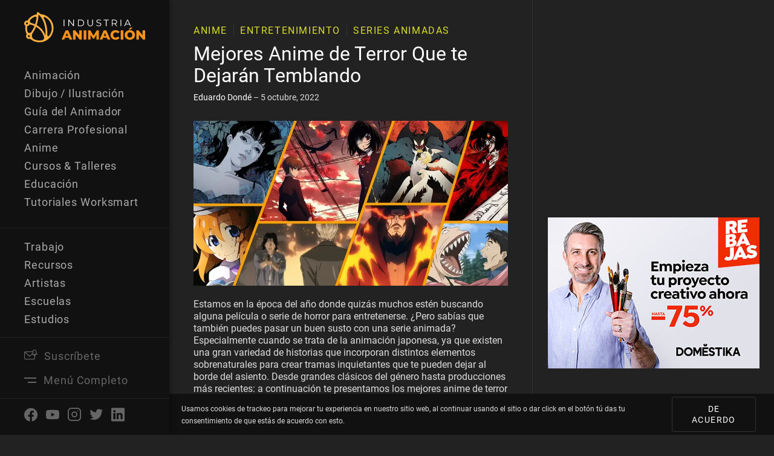

--- FILE ---
content_type: text/html; charset=UTF-8
request_url: https://www.industriaanimacion.com/2022/10/mejores-anime-de-terror-que-te-dejaran-temblando/
body_size: 23531
content:
<!DOCTYPE html>
<html lang="es-MX">
<head><style>img.lazy{min-height:1px}</style><link rel="preload" href="https://www.industriaanimacion.com/wp-content/plugins/w3-total-cache/pub/js/lazyload.min.js" as="script">
    <!-- Google Tag Manager -->
    <script>(function(w,d,s,l,i){w[l]=w[l]||[];w[l].push({'gtm.start':
                new Date().getTime(),event:'gtm.js'});var f=d.getElementsByTagName(s)[0],
            j=d.createElement(s),dl=l!='dataLayer'?'&l='+l:'';j.async=true;j.src=
            'https://www.googletagmanager.com/gtm.js?id='+i+dl;f.parentNode.insertBefore(j,f);
        })(window,document,'script','dataLayer','GTM-KXMS4WL');</script>
    <!-- End Google Tag Manager -->
    <meta charset="utf-8">
    <meta content="width=device-width, initial-scale=1.0, minimum-scale=1.0" name="viewport">
    <!-- TradeDoubler site verification 3160608 -->
    <script src="https://cdnjs.cloudflare.com/ajax/libs/html5shiv/3.7.3/html5shiv.min.js"
            type="text/javascript"></script>
    <![endif] -->
    <script type="text/javascript">!function (o, c) {
            var n = c.documentElement, t = " w-mod-";
            n.className += t + "js", ("ontouchstart" in o || o.DocumentTouch && c instanceof DocumentTouch) && (n.className += t + "touch")
        }(window, document);</script>
    <link rel="stylesheet" href="https://www.industriaanimacion.com/wp-content/cache/minify/98349.css" media="all" />

	<meta name='robots' content='index, follow, max-image-preview:large, max-snippet:-1, max-video-preview:-1' />

	<!-- This site is optimized with the Yoast SEO plugin v19.4 - https://yoast.com/wordpress/plugins/seo/ -->
	<title>Mejores Anime de Terror Que te Dejarán Temblando</title>
	<meta name="description" content="Aquí te presentamos los mejores anime de terror que te mantendrán despierto toda la noche. ¿Te atreverías a verlos?" />
	<link rel="canonical" href="https://www.industriaanimacion.com/2022/10/mejores-anime-de-terror-que-te-dejaran-temblando/" />
	<meta property="og:locale" content="es_MX" />
	<meta property="og:type" content="article" />
	<meta property="og:title" content="Mejores Anime de Terror Que te Dejarán Temblando" />
	<meta property="og:description" content="Aquí te presentamos los mejores anime de terror que te mantendrán despierto toda la noche. ¿Te atreverías a verlos?" />
	<meta property="og:url" content="https://www.industriaanimacion.com/2022/10/mejores-anime-de-terror-que-te-dejaran-temblando/" />
	<meta property="og:site_name" content="IndustriaAnimacion.com" />
	<meta property="article:publisher" content="https://www.facebook.com/industriaanimacion/" />
	<meta property="article:published_time" content="2022-10-06T01:47:04+00:00" />
	<meta property="og:image" content="https://www.industriaanimacion.com/wp-content/uploads/2022/10/anime_de_terror_png.png" />
	<meta property="og:image:width" content="1200" />
	<meta property="og:image:height" content="630" />
	<meta property="og:image:type" content="image/png" />
	<meta name="author" content="Eduardo Dondé" />
	<meta name="twitter:card" content="summary_large_image" />
	<meta name="twitter:creator" content="@ind_animacion" />
	<meta name="twitter:site" content="@ind_animacion" />
	<meta name="twitter:label1" content="Written by" />
	<meta name="twitter:data1" content="Eduardo Dondé" />
	<meta name="twitter:label2" content="Est. reading time" />
	<meta name="twitter:data2" content="18 minutos" />
	<script type="application/ld+json" class="yoast-schema-graph">{"@context":"https://schema.org","@graph":[{"@type":"Organization","@id":"https://www.industriaanimacion.com/#organization","name":"IndustriaAnimacion.com","url":"https://www.industriaanimacion.com/","sameAs":["https://www.instagram.com/industriaanimacion/","https://www.linkedin.com/company/industriaanimación/","https://www.pinterest.com/industriaanimacion/","https://www.youtube.com/channel/UCssT00TcccKR8dmaPRHgNFw","https://www.facebook.com/industriaanimacion/","https://twitter.com/ind_animacion"],"logo":{"@type":"ImageObject","inLanguage":"es-MX","@id":"https://www.industriaanimacion.com/#/schema/logo/image/","url":"https://www.industriaanimacion.com/wp-content/uploads/2020/04/industria-animacion-logo.svg","contentUrl":"https://www.industriaanimacion.com/wp-content/uploads/2020/04/industria-animacion-logo.svg","caption":"IndustriaAnimacion.com"},"image":{"@id":"https://www.industriaanimacion.com/#/schema/logo/image/"}},{"@type":"WebSite","@id":"https://www.industriaanimacion.com/#website","url":"https://www.industriaanimacion.com/","name":"IndustriaAnimacion.com","description":"Artículos, Tutoriales, Noticias e Información de la Industria de Animación, Videojuegos, Efectos Visuales (VFX), VR/AR e Ilustración Digital","publisher":{"@id":"https://www.industriaanimacion.com/#organization"},"potentialAction":[{"@type":"SearchAction","target":{"@type":"EntryPoint","urlTemplate":"https://www.industriaanimacion.com/?s={search_term_string}"},"query-input":"required name=search_term_string"}],"inLanguage":"es-MX"},{"@type":"ImageObject","inLanguage":"es-MX","@id":"https://www.industriaanimacion.com/2022/10/mejores-anime-de-terror-que-te-dejaran-temblando/#primaryimage","url":"https://www.industriaanimacion.com/wp-content/uploads/2022/10/anime_de_terror_opt.webp","contentUrl":"https://www.industriaanimacion.com/wp-content/uploads/2022/10/anime_de_terror_opt.webp","width":880,"height":462,"caption":"Mejores Anime de Terror Que te Dejarán Temblando"},{"@type":"WebPage","@id":"https://www.industriaanimacion.com/2022/10/mejores-anime-de-terror-que-te-dejaran-temblando/","url":"https://www.industriaanimacion.com/2022/10/mejores-anime-de-terror-que-te-dejaran-temblando/","name":"Mejores Anime de Terror Que te Dejarán Temblando","isPartOf":{"@id":"https://www.industriaanimacion.com/#website"},"primaryImageOfPage":{"@id":"https://www.industriaanimacion.com/2022/10/mejores-anime-de-terror-que-te-dejaran-temblando/#primaryimage"},"image":{"@id":"https://www.industriaanimacion.com/2022/10/mejores-anime-de-terror-que-te-dejaran-temblando/#primaryimage"},"thumbnailUrl":"https://www.industriaanimacion.com/wp-content/uploads/2022/10/anime_de_terror_opt.webp","datePublished":"2022-10-06T01:47:04+00:00","dateModified":"2022-10-06T01:47:04+00:00","description":"Aquí te presentamos los mejores anime de terror que te mantendrán despierto toda la noche. ¿Te atreverías a verlos?","breadcrumb":{"@id":"https://www.industriaanimacion.com/2022/10/mejores-anime-de-terror-que-te-dejaran-temblando/#breadcrumb"},"inLanguage":"es-MX","potentialAction":[{"@type":"ReadAction","target":["https://www.industriaanimacion.com/2022/10/mejores-anime-de-terror-que-te-dejaran-temblando/"]}]},{"@type":"BreadcrumbList","@id":"https://www.industriaanimacion.com/2022/10/mejores-anime-de-terror-que-te-dejaran-temblando/#breadcrumb","itemListElement":[{"@type":"ListItem","position":1,"name":"Home","item":"https://www.industriaanimacion.com/"},{"@type":"ListItem","position":2,"name":"Blog","item":"https://www.industriaanimacion.com/blog/"},{"@type":"ListItem","position":3,"name":"Mejores Anime de Terror Que te Dejarán Temblando"}]},{"@type":"Article","@id":"https://www.industriaanimacion.com/2022/10/mejores-anime-de-terror-que-te-dejaran-temblando/#article","isPartOf":{"@id":"https://www.industriaanimacion.com/2022/10/mejores-anime-de-terror-que-te-dejaran-temblando/"},"author":{"name":"Eduardo Dondé","@id":"https://www.industriaanimacion.com/#/schema/person/8c546466d18b8bf65eb57ad744b27895"},"headline":"Mejores Anime de Terror Que te Dejarán Temblando","datePublished":"2022-10-06T01:47:04+00:00","dateModified":"2022-10-06T01:47:04+00:00","mainEntityOfPage":{"@id":"https://www.industriaanimacion.com/2022/10/mejores-anime-de-terror-que-te-dejaran-temblando/"},"wordCount":3179,"publisher":{"@id":"https://www.industriaanimacion.com/#organization"},"image":{"@id":"https://www.industriaanimacion.com/2022/10/mejores-anime-de-terror-que-te-dejaran-temblando/#primaryimage"},"thumbnailUrl":"https://www.industriaanimacion.com/wp-content/uploads/2022/10/anime_de_terror_opt.webp","keywords":["animacion japonesa","anime","entretenimiento","series animadas","series de anime","terror"],"articleSection":["Anime","Entretenimiento","Series Animadas"],"inLanguage":"es-MX"},{"@type":"Person","@id":"https://www.industriaanimacion.com/#/schema/person/8c546466d18b8bf65eb57ad744b27895","name":"Eduardo Dondé","image":{"@type":"ImageObject","inLanguage":"es-MX","@id":"https://www.industriaanimacion.com/#/schema/person/image/","url":"https://secure.gravatar.com/avatar/64265e4e06032e59fa0552dc055dbab6?s=96&d=mm&r=g","contentUrl":"https://secure.gravatar.com/avatar/64265e4e06032e59fa0552dc055dbab6?s=96&d=mm&r=g","caption":"Eduardo Dondé"},"url":"https://www.industriaanimacion.com/autor/edondemendoza/"}]}</script>
	<!-- / Yoast SEO plugin. -->


<link rel='dns-prefetch' href='//www.googletagmanager.com' />
<link rel='dns-prefetch' href='//s.w.org' />
<link rel="alternate" type="application/rss+xml" title="IndustriaAnimacion.com &raquo; Mejores Anime de Terror Que te Dejarán Temblando RSS de los comentarios" href="https://www.industriaanimacion.com/2022/10/mejores-anime-de-terror-que-te-dejaran-temblando/feed/" />
<script type="text/javascript">
window._wpemojiSettings = {"baseUrl":"https:\/\/s.w.org\/images\/core\/emoji\/13.1.0\/72x72\/","ext":".png","svgUrl":"https:\/\/s.w.org\/images\/core\/emoji\/13.1.0\/svg\/","svgExt":".svg","source":{"concatemoji":"https:\/\/www.industriaanimacion.com\/wp-includes\/js\/wp-emoji-release.min.js?ver=5.9.1"}};
/*! This file is auto-generated */
!function(e,a,t){var n,r,o,i=a.createElement("canvas"),p=i.getContext&&i.getContext("2d");function s(e,t){var a=String.fromCharCode;p.clearRect(0,0,i.width,i.height),p.fillText(a.apply(this,e),0,0);e=i.toDataURL();return p.clearRect(0,0,i.width,i.height),p.fillText(a.apply(this,t),0,0),e===i.toDataURL()}function c(e){var t=a.createElement("script");t.src=e,t.defer=t.type="text/javascript",a.getElementsByTagName("head")[0].appendChild(t)}for(o=Array("flag","emoji"),t.supports={everything:!0,everythingExceptFlag:!0},r=0;r<o.length;r++)t.supports[o[r]]=function(e){if(!p||!p.fillText)return!1;switch(p.textBaseline="top",p.font="600 32px Arial",e){case"flag":return s([127987,65039,8205,9895,65039],[127987,65039,8203,9895,65039])?!1:!s([55356,56826,55356,56819],[55356,56826,8203,55356,56819])&&!s([55356,57332,56128,56423,56128,56418,56128,56421,56128,56430,56128,56423,56128,56447],[55356,57332,8203,56128,56423,8203,56128,56418,8203,56128,56421,8203,56128,56430,8203,56128,56423,8203,56128,56447]);case"emoji":return!s([10084,65039,8205,55357,56613],[10084,65039,8203,55357,56613])}return!1}(o[r]),t.supports.everything=t.supports.everything&&t.supports[o[r]],"flag"!==o[r]&&(t.supports.everythingExceptFlag=t.supports.everythingExceptFlag&&t.supports[o[r]]);t.supports.everythingExceptFlag=t.supports.everythingExceptFlag&&!t.supports.flag,t.DOMReady=!1,t.readyCallback=function(){t.DOMReady=!0},t.supports.everything||(n=function(){t.readyCallback()},a.addEventListener?(a.addEventListener("DOMContentLoaded",n,!1),e.addEventListener("load",n,!1)):(e.attachEvent("onload",n),a.attachEvent("onreadystatechange",function(){"complete"===a.readyState&&t.readyCallback()})),(n=t.source||{}).concatemoji?c(n.concatemoji):n.wpemoji&&n.twemoji&&(c(n.twemoji),c(n.wpemoji)))}(window,document,window._wpemojiSettings);
</script>
<!-- industriaanimacion.com is managing ads with Advanced Ads 1.34.0 --><script id="indus-ready">
			window.advanced_ads_ready=function(e,a){a=a||"complete";var d=function(e){return"interactive"===a?"loading"!==e:"complete"===e};d(document.readyState)?e():document.addEventListener("readystatechange",(function(a){d(a.target.readyState)&&e()}),{once:"interactive"===a})},window.advanced_ads_ready_queue=window.advanced_ads_ready_queue||[];		</script>
		<style type="text/css">
img.wp-smiley,
img.emoji {
	display: inline !important;
	border: none !important;
	box-shadow: none !important;
	height: 1em !important;
	width: 1em !important;
	margin: 0 0.07em !important;
	vertical-align: -0.1em !important;
	background: none !important;
	padding: 0 !important;
}
</style>
	<link rel="stylesheet" href="https://www.industriaanimacion.com/wp-content/cache/minify/a5ff7.css" media="all" />

<style id='global-styles-inline-css' type='text/css'>
body{--wp--preset--color--black: #000000;--wp--preset--color--cyan-bluish-gray: #abb8c3;--wp--preset--color--white: #ffffff;--wp--preset--color--pale-pink: #f78da7;--wp--preset--color--vivid-red: #cf2e2e;--wp--preset--color--luminous-vivid-orange: #ff6900;--wp--preset--color--luminous-vivid-amber: #fcb900;--wp--preset--color--light-green-cyan: #7bdcb5;--wp--preset--color--vivid-green-cyan: #00d084;--wp--preset--color--pale-cyan-blue: #8ed1fc;--wp--preset--color--vivid-cyan-blue: #0693e3;--wp--preset--color--vivid-purple: #9b51e0;--wp--preset--gradient--vivid-cyan-blue-to-vivid-purple: linear-gradient(135deg,rgba(6,147,227,1) 0%,rgb(155,81,224) 100%);--wp--preset--gradient--light-green-cyan-to-vivid-green-cyan: linear-gradient(135deg,rgb(122,220,180) 0%,rgb(0,208,130) 100%);--wp--preset--gradient--luminous-vivid-amber-to-luminous-vivid-orange: linear-gradient(135deg,rgba(252,185,0,1) 0%,rgba(255,105,0,1) 100%);--wp--preset--gradient--luminous-vivid-orange-to-vivid-red: linear-gradient(135deg,rgba(255,105,0,1) 0%,rgb(207,46,46) 100%);--wp--preset--gradient--very-light-gray-to-cyan-bluish-gray: linear-gradient(135deg,rgb(238,238,238) 0%,rgb(169,184,195) 100%);--wp--preset--gradient--cool-to-warm-spectrum: linear-gradient(135deg,rgb(74,234,220) 0%,rgb(151,120,209) 20%,rgb(207,42,186) 40%,rgb(238,44,130) 60%,rgb(251,105,98) 80%,rgb(254,248,76) 100%);--wp--preset--gradient--blush-light-purple: linear-gradient(135deg,rgb(255,206,236) 0%,rgb(152,150,240) 100%);--wp--preset--gradient--blush-bordeaux: linear-gradient(135deg,rgb(254,205,165) 0%,rgb(254,45,45) 50%,rgb(107,0,62) 100%);--wp--preset--gradient--luminous-dusk: linear-gradient(135deg,rgb(255,203,112) 0%,rgb(199,81,192) 50%,rgb(65,88,208) 100%);--wp--preset--gradient--pale-ocean: linear-gradient(135deg,rgb(255,245,203) 0%,rgb(182,227,212) 50%,rgb(51,167,181) 100%);--wp--preset--gradient--electric-grass: linear-gradient(135deg,rgb(202,248,128) 0%,rgb(113,206,126) 100%);--wp--preset--gradient--midnight: linear-gradient(135deg,rgb(2,3,129) 0%,rgb(40,116,252) 100%);--wp--preset--duotone--dark-grayscale: url('#wp-duotone-dark-grayscale');--wp--preset--duotone--grayscale: url('#wp-duotone-grayscale');--wp--preset--duotone--purple-yellow: url('#wp-duotone-purple-yellow');--wp--preset--duotone--blue-red: url('#wp-duotone-blue-red');--wp--preset--duotone--midnight: url('#wp-duotone-midnight');--wp--preset--duotone--magenta-yellow: url('#wp-duotone-magenta-yellow');--wp--preset--duotone--purple-green: url('#wp-duotone-purple-green');--wp--preset--duotone--blue-orange: url('#wp-duotone-blue-orange');--wp--preset--font-size--small: 13px;--wp--preset--font-size--medium: 20px;--wp--preset--font-size--large: 36px;--wp--preset--font-size--x-large: 42px;}.has-black-color{color: var(--wp--preset--color--black) !important;}.has-cyan-bluish-gray-color{color: var(--wp--preset--color--cyan-bluish-gray) !important;}.has-white-color{color: var(--wp--preset--color--white) !important;}.has-pale-pink-color{color: var(--wp--preset--color--pale-pink) !important;}.has-vivid-red-color{color: var(--wp--preset--color--vivid-red) !important;}.has-luminous-vivid-orange-color{color: var(--wp--preset--color--luminous-vivid-orange) !important;}.has-luminous-vivid-amber-color{color: var(--wp--preset--color--luminous-vivid-amber) !important;}.has-light-green-cyan-color{color: var(--wp--preset--color--light-green-cyan) !important;}.has-vivid-green-cyan-color{color: var(--wp--preset--color--vivid-green-cyan) !important;}.has-pale-cyan-blue-color{color: var(--wp--preset--color--pale-cyan-blue) !important;}.has-vivid-cyan-blue-color{color: var(--wp--preset--color--vivid-cyan-blue) !important;}.has-vivid-purple-color{color: var(--wp--preset--color--vivid-purple) !important;}.has-black-background-color{background-color: var(--wp--preset--color--black) !important;}.has-cyan-bluish-gray-background-color{background-color: var(--wp--preset--color--cyan-bluish-gray) !important;}.has-white-background-color{background-color: var(--wp--preset--color--white) !important;}.has-pale-pink-background-color{background-color: var(--wp--preset--color--pale-pink) !important;}.has-vivid-red-background-color{background-color: var(--wp--preset--color--vivid-red) !important;}.has-luminous-vivid-orange-background-color{background-color: var(--wp--preset--color--luminous-vivid-orange) !important;}.has-luminous-vivid-amber-background-color{background-color: var(--wp--preset--color--luminous-vivid-amber) !important;}.has-light-green-cyan-background-color{background-color: var(--wp--preset--color--light-green-cyan) !important;}.has-vivid-green-cyan-background-color{background-color: var(--wp--preset--color--vivid-green-cyan) !important;}.has-pale-cyan-blue-background-color{background-color: var(--wp--preset--color--pale-cyan-blue) !important;}.has-vivid-cyan-blue-background-color{background-color: var(--wp--preset--color--vivid-cyan-blue) !important;}.has-vivid-purple-background-color{background-color: var(--wp--preset--color--vivid-purple) !important;}.has-black-border-color{border-color: var(--wp--preset--color--black) !important;}.has-cyan-bluish-gray-border-color{border-color: var(--wp--preset--color--cyan-bluish-gray) !important;}.has-white-border-color{border-color: var(--wp--preset--color--white) !important;}.has-pale-pink-border-color{border-color: var(--wp--preset--color--pale-pink) !important;}.has-vivid-red-border-color{border-color: var(--wp--preset--color--vivid-red) !important;}.has-luminous-vivid-orange-border-color{border-color: var(--wp--preset--color--luminous-vivid-orange) !important;}.has-luminous-vivid-amber-border-color{border-color: var(--wp--preset--color--luminous-vivid-amber) !important;}.has-light-green-cyan-border-color{border-color: var(--wp--preset--color--light-green-cyan) !important;}.has-vivid-green-cyan-border-color{border-color: var(--wp--preset--color--vivid-green-cyan) !important;}.has-pale-cyan-blue-border-color{border-color: var(--wp--preset--color--pale-cyan-blue) !important;}.has-vivid-cyan-blue-border-color{border-color: var(--wp--preset--color--vivid-cyan-blue) !important;}.has-vivid-purple-border-color{border-color: var(--wp--preset--color--vivid-purple) !important;}.has-vivid-cyan-blue-to-vivid-purple-gradient-background{background: var(--wp--preset--gradient--vivid-cyan-blue-to-vivid-purple) !important;}.has-light-green-cyan-to-vivid-green-cyan-gradient-background{background: var(--wp--preset--gradient--light-green-cyan-to-vivid-green-cyan) !important;}.has-luminous-vivid-amber-to-luminous-vivid-orange-gradient-background{background: var(--wp--preset--gradient--luminous-vivid-amber-to-luminous-vivid-orange) !important;}.has-luminous-vivid-orange-to-vivid-red-gradient-background{background: var(--wp--preset--gradient--luminous-vivid-orange-to-vivid-red) !important;}.has-very-light-gray-to-cyan-bluish-gray-gradient-background{background: var(--wp--preset--gradient--very-light-gray-to-cyan-bluish-gray) !important;}.has-cool-to-warm-spectrum-gradient-background{background: var(--wp--preset--gradient--cool-to-warm-spectrum) !important;}.has-blush-light-purple-gradient-background{background: var(--wp--preset--gradient--blush-light-purple) !important;}.has-blush-bordeaux-gradient-background{background: var(--wp--preset--gradient--blush-bordeaux) !important;}.has-luminous-dusk-gradient-background{background: var(--wp--preset--gradient--luminous-dusk) !important;}.has-pale-ocean-gradient-background{background: var(--wp--preset--gradient--pale-ocean) !important;}.has-electric-grass-gradient-background{background: var(--wp--preset--gradient--electric-grass) !important;}.has-midnight-gradient-background{background: var(--wp--preset--gradient--midnight) !important;}.has-small-font-size{font-size: var(--wp--preset--font-size--small) !important;}.has-medium-font-size{font-size: var(--wp--preset--font-size--medium) !important;}.has-large-font-size{font-size: var(--wp--preset--font-size--large) !important;}.has-x-large-font-size{font-size: var(--wp--preset--font-size--x-large) !important;}
</style>
<link rel="stylesheet" href="https://www.industriaanimacion.com/wp-content/cache/minify/d623e.css" media="all" />

<script  src="https://www.industriaanimacion.com/wp-content/cache/minify/818c0.js"></script>


<script type='text/javascript' id='advanced-ads-advanced-js-js-extra'>
/* <![CDATA[ */
var advads_options = {"blog_id":"1","privacy":{"enabled":false,"state":"not_needed"}};
/* ]]> */
</script>
<script  src="https://www.industriaanimacion.com/wp-content/cache/minify/2c6e9.js"></script>


<!-- Google Analytics snippet added by Site Kit -->
<script type='text/javascript' src='https://www.googletagmanager.com/gtag/js?id=UA-103592173-1' id='google_gtagjs-js' async></script>
<script type='text/javascript' id='google_gtagjs-js-after'>
window.dataLayer = window.dataLayer || [];function gtag(){dataLayer.push(arguments);}
gtag('set', 'linker', {"domains":["www.industriaanimacion.com"]} );
gtag("js", new Date());
gtag("set", "developer_id.dZTNiMT", true);
gtag("config", "UA-103592173-1", {"anonymize_ip":true});
gtag("config", "G-19N08MRCWT");
</script>

<!-- End Google Analytics snippet added by Site Kit -->
<link rel="https://api.w.org/" href="https://www.industriaanimacion.com/wp-json/" /><link rel="alternate" type="application/json" href="https://www.industriaanimacion.com/wp-json/wp/v2/posts/42150" /><link rel="EditURI" type="application/rsd+xml" title="RSD" href="https://www.industriaanimacion.com/xmlrpc.php?rsd" />
<link rel="wlwmanifest" type="application/wlwmanifest+xml" href="https://www.industriaanimacion.com/wp-includes/wlwmanifest.xml" /> 
<link rel='shortlink' href='https://www.industriaanimacion.com/?p=42150' />
<link rel="alternate" type="application/json+oembed" href="https://www.industriaanimacion.com/wp-json/oembed/1.0/embed?url=https%3A%2F%2Fwww.industriaanimacion.com%2F2022%2F10%2Fmejores-anime-de-terror-que-te-dejaran-temblando%2F" />
<link rel="alternate" type="text/xml+oembed" href="https://www.industriaanimacion.com/wp-json/oembed/1.0/embed?url=https%3A%2F%2Fwww.industriaanimacion.com%2F2022%2F10%2Fmejores-anime-de-terror-que-te-dejaran-temblando%2F&#038;format=xml" />
<meta name="generator" content="Site Kit by Google 1.79.1" /><script>advads_items = { conditions: {}, display_callbacks: {}, display_effect_callbacks: {}, hide_callbacks: {}, backgrounds: {}, effect_durations: {}, close_functions: {}, showed: [] };</script><style type="text/css" id="indus-layer-custom-css"></style><script type="text/javascript">
		var advadsCfpQueue = [];
		var advadsCfpAd = function( adID ){
			if ( 'undefined' == typeof advadsProCfp ) { advadsCfpQueue.push( adID ) } else { advadsProCfp.addElement( adID ) }
		};
		</script>
		<script  async src="https://pagead2.googlesyndication.com/pagead/js/adsbygoogle.js?client=ca-pub-4706176464921498" crossorigin="anonymous"></script>
	
        <link rel="preload"
              as="image"
              href="https://www.industriaanimacion.com/wp-content/uploads/2022/10/anime_de_terror_opt.webp"
              imagesrcset="https://www.industriaanimacion.com/wp-content/uploads/2022/10/anime_de_terror_opt-360x189.webp 360w, https://www.industriaanimacion.com/wp-content/uploads/2022/10/anime_de_terror_opt-244x128.webp 244w, https://www.industriaanimacion.com/wp-content/uploads/2022/10/anime_de_terror_opt-320x168.webp 320w, https://www.industriaanimacion.com/wp-content/uploads/2022/10/anime_de_terror_opt-488x256.webp 488w, https://www.industriaanimacion.com/wp-content/uploads/2022/10/anime_de_terror_opt-720x378.webp 720w, https://www.industriaanimacion.com/wp-content/uploads/2022/10/anime_de_terror_opt.webp 880w">
	
	
    <link rel="shortcut icon" type="image/x-icon" href="https://www.industriaanimacion.com/wp-content/uploads/2020/04/ind_favicon32dark.png">
    <link rel="apple-touch-icon" href="https://www.industriaanimacion.com/wp-content/uploads/2020/04/ind_favicon256dark.png">

    <!-- TypeKit Fonts -->
    <link rel="stylesheet" href="https://use.typekit.net/wef3fby.css" async>

</head>
<body data-rsssl=1 class="post-template-default single single-post postid-42150 single-format-standard body aa-prefix-indus-">
<!-- Google Tag Manager (noscript) -->
<noscript><iframe src="https://www.googletagmanager.com/ns.html?id=GTM-KXMS4WL"
                  height="0" width="0" style="display:none;visibility:hidden"></iframe></noscript>
<!-- End Google Tag Manager (noscript) -->


<nav class="aside-wrapper">
  <div class="logo-wrapper">
        <a href="https://www.industriaanimacion.com" class="logo-container w-inline-block">
      <img src="data:image/svg+xml,%3Csvg%20xmlns='http://www.w3.org/2000/svg'%20viewBox='0%200%200%200'%3E%3C/svg%3E" data-src="https://www.industriaanimacion.com/wp-content/uploads/2020/04/industria-animacion-logo.svg" alt="IndustriaAnimacion.com" class="logo-image lazy">
    </a>
        <div class="mobile-buttons-wrapper">
                        <a data-navigation="master" data-modal="modal-newsletter" href="#" class="aside-element-link w-inline-block">
            <div class="icon20"><span class="icon-newsletter"></span></div>            <div class="aside-link-text">Suscríbete</div>
          </a>
                  <a data-navigation="menu" data-label-toggle="Cerrar Menú" href="#" class="aside-element-link w-inline-block">
            <ul class="stack-wrapper"><li class="stack-element"></li><li class="stack-element half"></li></ul>            <div class="aside-link-text">Menú Completo</div>
          </a>
                  <a data-navigation="search" href="#" class="aside-element-link w-inline-block">
            <div class="icon20"><span class="icon-search"></span></div>            <div class="aside-link-text">Buscar</div>
          </a>
                  <a data-navigation="master" data-modal="modal-contributor" href="#" class="aside-element-link w-inline-block">
            <div class="icon20"><span class="icon-"></span></div>            <div class="aside-link-text"></div>
          </a>
                  <a data-navigation="master" data-modal="modal-contributor" href="#" class="aside-element-link w-inline-block">
            <div class="icon20"><span class="icon-"></span></div>            <div class="aside-link-text"></div>
          </a>
                  </div>
  </div>
  <div class="drawer-wrapper">
    <div class="drawer-container">
          <div class="category-wrapper">
        <h6 class="category-title">Categorías</h6>
        <ul class="categories-list">
                    <li class="category-element">
            <a href="https://www.industriaanimacion.com/category/animacion/" class="category-link">Animación</a>
          </li>
                    <li class="category-element">
            <a href="https://www.industriaanimacion.com/category/dibujo-ilustracion/" class="category-link">Dibujo / Ilustración</a>
          </li>
                    <li class="category-element">
            <a href="https://www.industriaanimacion.com/category/guia-del-animador/" class="category-link">Guía del Animador</a>
          </li>
                    <li class="category-element">
            <a href="https://www.industriaanimacion.com/category/carrera-profesional/" class="category-link">Carrera Profesional</a>
          </li>
                    <li class="category-element">
            <a href="https://www.industriaanimacion.com/category/anime/" class="category-link">Anime</a>
          </li>
                    <li class="category-element">
            <a href="https://www.industriaanimacion.com/category/cursos-talleres/" class="category-link">Cursos &amp; Talleres</a>
          </li>
                    <li class="category-element">
            <a href="https://www.industriaanimacion.com/category/educacion/" class="category-link">Educación</a>
          </li>
                    <li class="category-element">
            <a href="https://www.industriaanimacion.com/category/tutoriales-worksmart/" class="category-link">Tutoriales Worksmart</a>
          </li>
                    <li class="category-element">
            <a href="https://www.industriaanimacion.com/category/entrevista/" class="category-link">Entrevista</a>
          </li>
                    <li class="category-element">
            <a href="https://www.industriaanimacion.com/category/industria/" class="category-link">Industria</a>
          </li>
                    <li class="category-element">
            <a href="https://www.industriaanimacion.com/category/series-animadas/" class="category-link">Series Animadas</a>
          </li>
                    <li class="category-element">
            <a href="https://www.industriaanimacion.com/category/eventos-festivales/" class="category-link">Eventos &amp; Festivales</a>
          </li>
                    <li class="category-element">
            <a href="https://www.industriaanimacion.com/category/videojuegos/" class="category-link">Videojuegos</a>
          </li>
                    <li class="category-element">
            <a href="https://www.industriaanimacion.com/category/vfx/" class="category-link">VFX</a>
          </li>
                    <li class="category-element">
            <a href="https://www.industriaanimacion.com/category/realidad-virtual/" class="category-link">Realidad Virtual</a>
          </li>
                    <li class="category-element">
            <a href="https://www.industriaanimacion.com/category/cortometraje/" class="category-link">Cortometraje</a>
          </li>
                    <li class="category-element">
            <a href="https://www.industriaanimacion.com/category/herramientas/" class="category-link">Herramientas</a>
          </li>
                    <li class="category-element">
            <a href="https://www.industriaanimacion.com/category/destacado/" class="category-link">Destacado</a>
          </li>
                    <li class="category-element">
            <a href="https://www.industriaanimacion.com/category/tecnologia/" class="category-link">Tecnología</a>
          </li>
                    <li class="category-element">
            <a href="https://www.industriaanimacion.com/category/breakdown/" class="category-link">Breakdown</a>
          </li>
                    <li class="category-element">
            <a href="https://www.industriaanimacion.com/category/libros/" class="category-link">Libros</a>
          </li>
                  </ul>
      </div>
            <div class="site-wrapper">
                <ul class="categories-list site">
                    <li class="category-element">
            <a href="https://www.industriaanimacion.com/trabajo-en-animacion/" class="category-link ">Trabajo</a>
          </li>
                    <li class="category-element">
            <a href="https://www.industriaanimacion.com/recursos-de-animacion/" class="category-link ">Recursos</a>
          </li>
                    <li class="category-element">
            <a href="https://www.industriaanimacion.com/artistas/" class="category-link ">Artistas</a>
          </li>
                    <li class="category-element">
            <a href="https://www.industriaanimacion.com/escuelas-de-animacion/" class="category-link ">Escuelas</a>
          </li>
                    <li class="category-element">
            <a href="https://www.industriaanimacion.com/estudios-de-animacion/" class="category-link ">Estudios</a>
          </li>
                    <li class="category-element">
            <a href="https://www.industriaanimacion.com/acerca-de-industria-animacion/" class="category-link ">Nosotros</a>
          </li>
                  </ul>
              </div>
    </div>
  </div>
      <ul class="aside-icon-list">
              <li class="aside-element">
          <a data-navigation="master" data-modal="modal-newsletter" href="#" class="aside-element-link w-inline-block">
            <div class="icon20"><span class="icon-newsletter"></span></div>            <div class="aside-link-text">Suscríbete</div>
          </a>
        </li>
              <li class="aside-element">
          <a data-navigation="menu" data-label-toggle="Cerrar Menú" href="#" class="aside-element-link w-inline-block">
            <ul class="stack-wrapper"><li class="stack-element"></li><li class="stack-element half"></li></ul>            <div class="aside-link-text">Menú Completo</div>
          </a>
        </li>
              <li class="aside-element">
          <a data-navigation="search" href="#" class="aside-element-link w-inline-block">
            <div class="icon20"><span class="icon-search"></span></div>            <div class="aside-link-text">Buscar</div>
          </a>
        </li>
              <li class="aside-element">
          <a data-navigation="master" data-modal="modal-contributor" href="#" class="aside-element-link w-inline-block">
            <div class="icon20"><span class="icon-"></span></div>            <div class="aside-link-text"></div>
          </a>
        </li>
              <li class="aside-element">
          <a data-navigation="master" data-modal="modal-contributor" href="#" class="aside-element-link w-inline-block">
            <div class="icon20"><span class="icon-"></span></div>            <div class="aside-link-text"></div>
          </a>
        </li>
          </ul>
      <ul class="footer-social-media-list navigation">
        <li class="footer-social-media-element">
      <a href="https://www.facebook.com/industriaanimacion/?trackId=menu" target="_blank" class="footer-social-media-link w-inline-block">
        <div class="icon20"><span class="icon-facebook"></span></div>
      </a>
    </li>
        <li class="footer-social-media-element">
      <a href="https://www.youtube.com/industriaanimacion?trackId=menu" target="_blank" class="footer-social-media-link w-inline-block">
        <div class="icon20"><span class="icon-youtube"></span></div>
      </a>
    </li>
        <li class="footer-social-media-element">
      <a href="https://www.instagram.com/industriaanimacion/?trackId=menu" target="_blank" class="footer-social-media-link w-inline-block">
        <div class="icon20"><span class="icon-instagram"></span></div>
      </a>
    </li>
        <li class="footer-social-media-element">
      <a href="https://twitter.com/ind_animacion?trackId=menu" target="_blank" class="footer-social-media-link w-inline-block">
        <div class="icon20"><span class="icon-twitter"></span></div>
      </a>
    </li>
        <li class="footer-social-media-element">
      <a href="https://www.linkedin.com/company/industriaanimación/?trackId=menu" target="_blank" class="footer-social-media-link w-inline-block">
        <div class="icon20"><span class="icon-linkedin"></span></div>
      </a>
    </li>
      </ul>
  </nav><div class="content-wrapper">  <div class="content-grid">
    <main class="main-wrapper">
      <article class="article-container">
        <header class="header-wrapper">
          <ul class="article-categories">
                        <li class="article-category-element">
              <a href="https://www.industriaanimacion.com/category/anime/" class="article-category-link">Anime</a>
            </li>
                        <li class="article-category-element">
              <a href="https://www.industriaanimacion.com/category/entretenimiento/" class="article-category-link">Entretenimiento</a>
            </li>
                        <li class="article-category-element">
              <a href="https://www.industriaanimacion.com/category/series-animadas/" class="article-category-link">Series Animadas</a>
            </li>
                      </ul>
          <h1>Mejores Anime de Terror Que te Dejarán Temblando</h1>
                      <section class="article-author-wrapper">
              <h5><a href="https://www.industriaanimacion.com/autor/edondemendoza/">Eduardo Dondé</a></h5>
                            <div>&nbsp;– 5 octubre, 2022</div>
            </section>
                  </header>
        <section class="article-body">
          <figure>
            <div>
              <img src="" class=" lazyload wp-post-image" alt="Mejores Anime de Terror Que te Dejarán Temblando" srcset="" sizes="(max-width: 880px) 100vw, 880px" data-src="https://www.industriaanimacion.com/wp-content/uploads/2022/10/anime_de_terror_opt.webp" data-srcset="https://www.industriaanimacion.com/wp-content/uploads/2022/10/anime_de_terror_opt.webp 880w, https://www.industriaanimacion.com/wp-content/uploads/2022/10/anime_de_terror_opt-360x189.webp 360w, https://www.industriaanimacion.com/wp-content/uploads/2022/10/anime_de_terror_opt-244x128.webp 244w, https://www.industriaanimacion.com/wp-content/uploads/2022/10/anime_de_terror_opt-320x168.webp 320w, https://www.industriaanimacion.com/wp-content/uploads/2022/10/anime_de_terror_opt-488x256.webp 488w, https://www.industriaanimacion.com/wp-content/uploads/2022/10/anime_de_terror_opt-720x378.webp 720w" /><noscript><img src="data:image/svg+xml,%3Csvg%20xmlns='http://www.w3.org/2000/svg'%20viewBox='0%200%20880%20462'%3E%3C/svg%3E" data-src='https://www.industriaanimacion.com/wp-content/uploads/2022/10/anime_de_terror_opt.webp' class=' wp-post-image lazy' alt='Mejores Anime de Terror Que te Dejarán Temblando'></noscript>              <figcaption></figcaption>
            </div>
          </figure>
          <p>Estamos en la época del año donde quizás muchos estén buscando alguna película o serie de horror para entretenerse. ¿Pero sabías que también puedes pasar un buen susto con una serie animada? Especialmente cuando se trata de la animación japonesa, ya que existen una gran variedad de historias que incorporan distintos elementos sobrenaturales para crear tramas inquietantes que te pueden dejar al borde del asiento. Desde grandes clásicos del género hasta producciones más recientes: a continuación te presentamos los mejores anime de terror que te mantendrán despierto toda la noche. ¿Te atreverías a verlos?</p>
<p>Cabe destacar que esta lista se presenta en orden alfabético e incluimos tanto series como películas de animación japonesa en ella. Por lo tanto, no se trata de que una obra sea mejor que otra, ya que es meramente cuestión de gustos. Y debido a que estamos hablando de los mejores anime de terror para pasar un buen susto, también incluiremos producciones para adultos que tienen contenido explícito y violento. Así que si estás buscando algo más apropiado para toda la familia, puedes leer nuestro listado de películas animadas aptas para todo público <a href="https://www.industriaanimacion.com/2019/10/peliculas-animadas-halloween/">aquí</a>.</p><div class="indus-adsense-content-paragraph indus-target" style="margin-left: auto; margin-right: auto; text-align: center; margin-top: 3px; margin-bottom: 3px; " id="indus-736573505" data-advadstrackid="15144" data-advadstrackbid="1"><script async src="//pagead2.googlesyndication.com/pagead/js/adsbygoogle.js?client=ca-pub-4706176464921498" crossorigin="anonymous"></script><ins class="adsbygoogle" style="display:block; text-align:center;" data-ad-client="ca-pub-4706176464921498" 
data-ad-slot="2933412227" 
data-ad-layout="in-article"
data-ad-format="fluid"></ins>
<script> 
(adsbygoogle = window.adsbygoogle || []).push({}); 
</script>
</div>
<p>&nbsp;</p>
<p><span style="font-size: 18pt;">Another</span></p>
<p><img class="alignnone size-full wp-image-42152 lazy" src="data:image/svg+xml,%3Csvg%20xmlns='http://www.w3.org/2000/svg'%20viewBox='0%200%20960%20500'%3E%3C/svg%3E" data-src="https://www.industriaanimacion.com/wp-content/uploads/2022/10/another.webp" alt="Mejores Anime de Terror " width="960" height="500" data-srcset="https://www.industriaanimacion.com/wp-content/uploads/2022/10/another.webp 960w, https://www.industriaanimacion.com/wp-content/uploads/2022/10/another-360x188.webp 360w, https://www.industriaanimacion.com/wp-content/uploads/2022/10/another-244x127.webp 244w, https://www.industriaanimacion.com/wp-content/uploads/2022/10/another-320x167.webp 320w, https://www.industriaanimacion.com/wp-content/uploads/2022/10/another-488x254.webp 488w, https://www.industriaanimacion.com/wp-content/uploads/2022/10/another-720x375.webp 720w" data-sizes="(max-width: 960px) 100vw, 960px" /></p>
<p>Este anime de terror está inspirado en la novela del mismo nombre, escrita por Yukito Ayatsuji en 2009. Su historia nos lleva inicialmente al año de 1972, donde una estudiante llamada Misaki muere trágicamente. Sus compañeros, devastados por la desgracia ocurrida, deciden honrar su memoria actuando como si ella aún estuviera viva entre ellos. Años después, Koichi llega como un nuevo estudiante a la escuela y pronto comienza a sospechar del extraño comportamiento de sus compañeros. Por si fuera poco, extrañas y violentas muertes comienzan a suceder nuevamente, por lo que Koichi deberá hallar la manera de acabar con la maldición de una vez por todas antes de que esta termine con su vida.</p>
<p>&nbsp;</p>
<p><span style="font-size: 18pt;">Black Butler</span></p>
<p><img class="alignnone size-full wp-image-42172 lazy" src="data:image/svg+xml,%3Csvg%20xmlns='http://www.w3.org/2000/svg'%20viewBox='0%200%20960%20500'%3E%3C/svg%3E" data-src="https://www.industriaanimacion.com/wp-content/uploads/2022/10/black_butler.webp" alt="" width="960" height="500" data-srcset="https://www.industriaanimacion.com/wp-content/uploads/2022/10/black_butler.webp 960w, https://www.industriaanimacion.com/wp-content/uploads/2022/10/black_butler-360x188.webp 360w, https://www.industriaanimacion.com/wp-content/uploads/2022/10/black_butler-244x127.webp 244w, https://www.industriaanimacion.com/wp-content/uploads/2022/10/black_butler-320x167.webp 320w, https://www.industriaanimacion.com/wp-content/uploads/2022/10/black_butler-488x254.webp 488w, https://www.industriaanimacion.com/wp-content/uploads/2022/10/black_butler-720x375.webp 720w" data-sizes="(max-width: 960px) 100vw, 960px" /></p>
<p>Este anime es producido por A-1 Pictures, el mismo estudio responsable por la serie de Sword Art Online. Su historia se sitúa en la ciudad de Londres durante la época victoriana. Es ahí donde conocemos a Ciel Phantomhive, el heredero de una fortuna y gran mansión, así como el responsable de cuidar a Inglaterra por orden de la Reina. Para ello cuenta con la ayuda de Sebastian Michaelis, un mayordomo de gran poder y habilidad que en realidad es un demonio. A cambio de aceptar ayudar a Ciel en su misión y vengarse de quienes asesinaron a sus padres, Sebastian devorará su alma.</p>
<p>&nbsp;</p>
<p><span style="font-size: 18pt;">Boogiepop Phantom</span></p>
<p><img class="alignnone size-full wp-image-42153 lazy" src="data:image/svg+xml,%3Csvg%20xmlns='http://www.w3.org/2000/svg'%20viewBox='0%200%20960%20500'%3E%3C/svg%3E" data-src="https://www.industriaanimacion.com/wp-content/uploads/2022/10/boogiepop-phantom.webp" alt="Mejores Anime de Terror " width="960" height="500" data-srcset="https://www.industriaanimacion.com/wp-content/uploads/2022/10/boogiepop-phantom.webp 960w, https://www.industriaanimacion.com/wp-content/uploads/2022/10/boogiepop-phantom-360x188.webp 360w, https://www.industriaanimacion.com/wp-content/uploads/2022/10/boogiepop-phantom-244x127.webp 244w, https://www.industriaanimacion.com/wp-content/uploads/2022/10/boogiepop-phantom-320x167.webp 320w, https://www.industriaanimacion.com/wp-content/uploads/2022/10/boogiepop-phantom-488x254.webp 488w, https://www.industriaanimacion.com/wp-content/uploads/2022/10/boogiepop-phantom-720x375.webp 720w" data-sizes="(max-width: 960px) 100vw, 960px" /></p>
<p>Este anime de terror consta de diversos episodios que forman una antología: y aunque en cada capítulo ocurren hechos sobrenaturales distintos sin alguna conexión aparente entre sí, hay algo que les une. Todos los incidentes, desapariciones y muertes violentas que ocurren a lo largo de la ciudad son obra del fantasma Boogiepop, quien según las leyendas es una personificación de la muerte. ¿Pero qué une a las víctimas de esta criatura sobrenatural? ¿Actúa con malicia o ni siquiera es real? Resolver el misterio será más difícil de lo que parece, ya que con cada episodio que transcurre la realidad se distorsiona más y más.</p>
<p>&nbsp;</p>
<p><span style="font-size: 18pt;">Castlevania</span></p>
<p><img class="alignnone size-full wp-image-42154 lazy" src="data:image/svg+xml,%3Csvg%20xmlns='http://www.w3.org/2000/svg'%20viewBox='0%200%20960%20500'%3E%3C/svg%3E" data-src="https://www.industriaanimacion.com/wp-content/uploads/2022/10/castlevania.webp" alt="Mejores Anime de Terror " width="960" height="500" data-srcset="https://www.industriaanimacion.com/wp-content/uploads/2022/10/castlevania.webp 960w, https://www.industriaanimacion.com/wp-content/uploads/2022/10/castlevania-360x188.webp 360w, https://www.industriaanimacion.com/wp-content/uploads/2022/10/castlevania-244x127.webp 244w, https://www.industriaanimacion.com/wp-content/uploads/2022/10/castlevania-320x167.webp 320w, https://www.industriaanimacion.com/wp-content/uploads/2022/10/castlevania-488x254.webp 488w, https://www.industriaanimacion.com/wp-content/uploads/2022/10/castlevania-720x375.webp 720w" data-sizes="(max-width: 960px) 100vw, 960px" /></p>
<p>Haciendo su debut en 1986, <a href="https://www.industriaanimacion.com/2021/06/detras-de-camaras-la-animacion-de-castlevania/">Castlevania</a> es una saga de juegos de acción, aventura y horror donde tomamos control de un miembro de la familia Belmont. Este es un legendario clan conformado por múltiples cazadores de vampiros, quienes constantemente están en lucha contra el malvado Conde Drácula. Desarrollada por Konami, es una de sus franquicias más exitosas en la historia, con más de 20 millones de copias vendidas.</p><div class="indus-domestika-inarticle-content-9th-column" style="text-align: center; " id="indus-234993089"><div style="margin-left: auto; margin-right: auto; text-align: center; " id="indus-1229129518" data-advadstrackid="15943" data-advadstrackbid="1" class="indus-target"><a href="https://www.domestika.org/es/courses/443-introduccion-al-diseno-de-personajes-para-animacion-y-videojuegos?atag=108ba0&#038;utm_medium=affiliates&#038;utm_source=omercadocoss_108ba0&#038;trackId=domestika_group" rel="noopener nofollow" class="adv-link" target="_blank"><img class="lazy" src="data:image/svg+xml,%3Csvg%20xmlns='http://www.w3.org/2000/svg'%20viewBox='0%200%201%201'%3E%3C/svg%3E" data-src="https://www.industriaanimacion.com///wp-content/uploads/2020/08/Ad-10.jpg" alt="Curso en Línea de Domestika - Concept Art para Diseño de Escenarios" >
<p class="wp-caption-text">[Anuncio] Curso en Línea de Domestika - Introducción al Diseño de Personajes para Animación y Videojuegos</p></a></div></div>
<p>Aquí seremos testigos de como Drácula busca acabar con toda la humanidad, en venganza por haber pedido a su amada esposa, quien fue quemada viva al ser acusada de brujería. Sin embargo, nuestro héroe Trevor Belmont se encargará de hacerle frente y detenerlo, junto a la ayuda de otros personajes que va conociendo a lo largo de su aventura. Tras concluir con 32 episodios a lo largo de 4 temporadas, se ha confirmado el desarrollo de una nueva serie de <a href="https://www.industriaanimacion.com/todo-lo-nuevo-del-anime-en-2023/">anime para el 2023</a>.</p>
<p>&nbsp;</p>
<p><span style="font-size: 18pt;">Deadman Wonderland</span></p>
<p><img class="alignnone size-full wp-image-42173 lazy" src="data:image/svg+xml,%3Csvg%20xmlns='http://www.w3.org/2000/svg'%20viewBox='0%200%20960%20500'%3E%3C/svg%3E" data-src="https://www.industriaanimacion.com/wp-content/uploads/2022/10/deadman_wonderland.webp" alt="Mejores Anime de Terror" width="960" height="500" data-srcset="https://www.industriaanimacion.com/wp-content/uploads/2022/10/deadman_wonderland.webp 960w, https://www.industriaanimacion.com/wp-content/uploads/2022/10/deadman_wonderland-360x188.webp 360w, https://www.industriaanimacion.com/wp-content/uploads/2022/10/deadman_wonderland-244x127.webp 244w, https://www.industriaanimacion.com/wp-content/uploads/2022/10/deadman_wonderland-320x167.webp 320w, https://www.industriaanimacion.com/wp-content/uploads/2022/10/deadman_wonderland-488x254.webp 488w, https://www.industriaanimacion.com/wp-content/uploads/2022/10/deadman_wonderland-720x375.webp 720w" data-sizes="(max-width: 960px) 100vw, 960px" /></p>
<p>Este anime presenta la historia de Ganta Igarashi, un estudiante que logró sobrevivir a un misterioso desastre que acabó con la ciudad de Tokio años atrás. Sin embargo, un día se presenta ante él un extraño hombre cubierto de sangre que asesina a todos sus compañeros de clase. Inculpado por el ataque y la muerte de los demás estudiantes, Ganta es sentenciado a ser llevado a un extraño sitio conocido como Deadman Wonderland.</p>
<p>En esta prisión, los criminales son obligados a participar en toda clase de espectáculos y juegos mortales, como forma de entretenimiento para las autoridades y las masas acaudaladas. No obstante, a pesar de toda la masacre a su alrededor, Ganta hará hasta lo imposible por sobrevivir, descubrir la identidad del hombre que lo inculpó y escapar de prisión antes de que sea demasiado tarde.</p>
<p>&nbsp;</p>
<p><span style="font-size: 18pt;">Death Parade</span></p>
<p><img class="alignnone size-full wp-image-42155 lazy" src="data:image/svg+xml,%3Csvg%20xmlns='http://www.w3.org/2000/svg'%20viewBox='0%200%20960%20500'%3E%3C/svg%3E" data-src="https://www.industriaanimacion.com/wp-content/uploads/2022/10/death-parade.webp" alt="" width="960" height="500" data-srcset="https://www.industriaanimacion.com/wp-content/uploads/2022/10/death-parade.webp 960w, https://www.industriaanimacion.com/wp-content/uploads/2022/10/death-parade-360x188.webp 360w, https://www.industriaanimacion.com/wp-content/uploads/2022/10/death-parade-244x127.webp 244w, https://www.industriaanimacion.com/wp-content/uploads/2022/10/death-parade-320x167.webp 320w, https://www.industriaanimacion.com/wp-content/uploads/2022/10/death-parade-488x254.webp 488w, https://www.industriaanimacion.com/wp-content/uploads/2022/10/death-parade-720x375.webp 720w" data-sizes="(max-width: 960px) 100vw, 960px" /></p>
<p>Al morir todas las almas pasan primero por un un pequeño y tranquilo bar. Es ahí donde Decim los invita a jugar para decidir su destino en el más allá. Normalmente estos juegos resultan sencillos: como una ronda de dardos o cartas. No obstante, estos eventualmente llegan a un punto extremo, donde los jugadores son llevados al límite para así revelar su verdadera naturaleza.</p>
<p>Y en base al resultado de estos juegos, puede que sus almas sean reencarnadas o enviadas al vacío. Cada capítulo nos muestra un juego distinto, con el destino de una persona en la balanza. Nada es lo que parece al inicio, pero Decim está dispuesto a descubrir los más oscuros secretos de quienes pasan por su bar.</p>
<p>&nbsp;</p>
<p><span style="font-size: 18pt;">Devilman Crybaby</span></p>
<p><img class="alignnone size-full wp-image-42156 lazy" src="data:image/svg+xml,%3Csvg%20xmlns='http://www.w3.org/2000/svg'%20viewBox='0%200%20960%20500'%3E%3C/svg%3E" data-src="https://www.industriaanimacion.com/wp-content/uploads/2022/10/devilman_crybaby.webp" alt="Mejores Anime de Terror " width="960" height="500" data-srcset="https://www.industriaanimacion.com/wp-content/uploads/2022/10/devilman_crybaby.webp 960w, https://www.industriaanimacion.com/wp-content/uploads/2022/10/devilman_crybaby-360x188.webp 360w, https://www.industriaanimacion.com/wp-content/uploads/2022/10/devilman_crybaby-244x127.webp 244w, https://www.industriaanimacion.com/wp-content/uploads/2022/10/devilman_crybaby-320x167.webp 320w, https://www.industriaanimacion.com/wp-content/uploads/2022/10/devilman_crybaby-488x254.webp 488w, https://www.industriaanimacion.com/wp-content/uploads/2022/10/devilman_crybaby-720x375.webp 720w" data-sizes="(max-width: 960px) 100vw, 960px" /></p>
<p>Este anime de terror se encuentra basado en el manga de Devilman, obra de Go Nagai, quien es también responsable por la aclamada serie de Mazinger Z. No obstante, este anime original de Netflix se distingue por poseer mucha más violencia y contenido gráfico que el material en el cual se basa. De igual manera se han actualizado diversos elementos de la historia del manga, el cual tomaba lugar en los años setenta, para adaptarlo a audiencias más modernas.</p><div class="indus-adobe-incontent-16-column" id="indus-1983468743"><div style="margin-left: auto; margin-right: auto; text-align: center; " id="indus-818211354" data-advadstrackid="18149" data-advadstrackbid="1" class="indus-target"><a href="https://www.domestika.org/es/courses/1624-blender-para-principiantes?atag=108ba0&#038;utm_medium=affiliates&#038;utm_source=omercadocoss_108ba?atag=108ba0&#038;utm_medium=affiliates&#038;utm_source=omercadocoss_108ba0&#038;trackId=groupad&#038;type=image&#038;group=domestika12column" rel="noopener nofollow sponsored" class="adv-link" target="_blank"><img class="lazy" src="data:image/svg+xml,%3Csvg%20xmlns='http://www.w3.org/2000/svg'%20viewBox='0%200%201%201'%3E%3C/svg%3E" data-src="https://www.industriaanimacion.com///wp-content/uploads/2022/06/domestika_curso_blender.webp" alt="Curso Online de Domestika - Blender para Principiantes" >
<p class="wp-caption-text">[Anuncio] Curso Online de Domestika - Blender para Principiantes</p></a></div></div>
<p>Su historia se centra en las aventuras de Akira Fudo y Ryo Asuka, quienes se enfrentan a una raza de demonios que busca acabar con la humanidad. Determinado a hacer lo que sea con tal de salvar al mundo, Akira se fusiona con un demonio para obtener sus asombrosos poderes. De esta manera se convierte en un Devilman, un ser con poderes demoníacos pero el alma de un ser humano. Gracias a su caracterización, nivel de animación y banda sonora, muchos críticos lo han catalogado como uno de los mejores anime de terror.</p>
<p>&nbsp;</p>
<p><span style="font-size: 18pt;">Dorohedoro</span></p>
<p><img class="alignnone size-full wp-image-42157 lazy" src="data:image/svg+xml,%3Csvg%20xmlns='http://www.w3.org/2000/svg'%20viewBox='0%200%20960%20500'%3E%3C/svg%3E" data-src="https://www.industriaanimacion.com/wp-content/uploads/2022/10/dorohedoro.webp" alt="" width="960" height="500" data-srcset="https://www.industriaanimacion.com/wp-content/uploads/2022/10/dorohedoro.webp 960w, https://www.industriaanimacion.com/wp-content/uploads/2022/10/dorohedoro-360x188.webp 360w, https://www.industriaanimacion.com/wp-content/uploads/2022/10/dorohedoro-244x127.webp 244w, https://www.industriaanimacion.com/wp-content/uploads/2022/10/dorohedoro-320x167.webp 320w, https://www.industriaanimacion.com/wp-content/uploads/2022/10/dorohedoro-488x254.webp 488w, https://www.industriaanimacion.com/wp-content/uploads/2022/10/dorohedoro-720x375.webp 720w" data-sizes="(max-width: 960px) 100vw, 960px" /></p>
<p>Este anime de 12 episodios es producido por Mappa, quien ha sido responsable de otras series como Dororo y Yuri on Ice. Ambientada en un mundo apocalíptico, existen dos razas que lo habitan: los humanos y los hechiceros, quienes frecuentemente practican su magia en personas inocentes que terminan desfiguradas o muertas.</p>
<p>Tal es el caso de Caiman, un ser humano que terminó embrujado por un hechicero, borrando sus memorias y transformando su cabeza en la de un reptil. Ahora con la ayuda de su amiga, Nikaido, buscará vengarse del hechicero que lo atacó así como cómo hallar la manera de regresar su vida a la normalidad.</p>
<p>&nbsp;</p>
<p><span style="font-size: 18pt;">Elfen Lied</span></p>
<p><img class="alignnone size-full wp-image-42158 lazy" src="data:image/svg+xml,%3Csvg%20xmlns='http://www.w3.org/2000/svg'%20viewBox='0%200%20960%20500'%3E%3C/svg%3E" data-src="https://www.industriaanimacion.com/wp-content/uploads/2022/10/elfen-lied.webp" alt="Mejores Anime de Terror " width="960" height="500" data-srcset="https://www.industriaanimacion.com/wp-content/uploads/2022/10/elfen-lied.webp 960w, https://www.industriaanimacion.com/wp-content/uploads/2022/10/elfen-lied-360x188.webp 360w, https://www.industriaanimacion.com/wp-content/uploads/2022/10/elfen-lied-244x127.webp 244w, https://www.industriaanimacion.com/wp-content/uploads/2022/10/elfen-lied-320x167.webp 320w, https://www.industriaanimacion.com/wp-content/uploads/2022/10/elfen-lied-488x254.webp 488w, https://www.industriaanimacion.com/wp-content/uploads/2022/10/elfen-lied-720x375.webp 720w" data-sizes="(max-width: 960px) 100vw, 960px" /></p>
<p>No te dejes engañar por la tierna apariencia de los protagonistas, ya que este anime de terror y ciencia ficción es uno de los más brutales y violentos. En ella conoceremos a Lucy, una joven que pertenece a una nueva raza conocida como diclonius, humanos mutantes con dos cuernos en la cabeza y con la habilidad de utilizar “vectores”: brazos invisibles capaces de destruir todo a su alcance. A través de su vida, Lucy ha sido perseguida y atacada por ser diferente a los demás, llevándola a odiar a la humanidad y jurar venganza. No obstante, en su último ataque recibe un disparo a la cabeza que aunque no la mata, hace que olvide sus recuerdos y desarrolle una personalidad inocente. De esta manera termina en el hogar de Kouta y Yuka, quienes deciden adoptarla y ayudarla sin saber que Lucy es una asesina en potencia.</p>
<p>&nbsp;</p>
<p><span style="font-size: 18pt;">Future Diary</span></p><div class="indus-recursos-de-animacion-internal-24-column" id="indus-481924289"><div style="margin-left: auto; margin-right: auto; text-align: center; " id="indus-210807758" data-advadstrackid="10841" data-advadstrackbid="1" class="indus-target"><script async src="//pagead2.googlesyndication.com/pagead/js/adsbygoogle.js?client=ca-pub-4706176464921498" crossorigin="anonymous"></script><ins class="adsbygoogle" style="display:block;" data-ad-client="ca-pub-4706176464921498" 
data-ad-slot="2545347068" 
data-ad-format="auto"></ins>
<script> 
(adsbygoogle = window.adsbygoogle || []).push({}); 
</script>
</div></div>
<p><img class="alignnone size-full wp-image-42159 lazy" src="data:image/svg+xml,%3Csvg%20xmlns='http://www.w3.org/2000/svg'%20viewBox='0%200%20960%20500'%3E%3C/svg%3E" data-src="https://www.industriaanimacion.com/wp-content/uploads/2022/10/future-diary.webp" alt="" width="960" height="500" data-srcset="https://www.industriaanimacion.com/wp-content/uploads/2022/10/future-diary.webp 960w, https://www.industriaanimacion.com/wp-content/uploads/2022/10/future-diary-360x188.webp 360w, https://www.industriaanimacion.com/wp-content/uploads/2022/10/future-diary-244x127.webp 244w, https://www.industriaanimacion.com/wp-content/uploads/2022/10/future-diary-320x167.webp 320w, https://www.industriaanimacion.com/wp-content/uploads/2022/10/future-diary-488x254.webp 488w, https://www.industriaanimacion.com/wp-content/uploads/2022/10/future-diary-720x375.webp 720w" data-sizes="(max-width: 960px) 100vw, 960px" /></p>
<p>Basado en el manga de Sakae Esuno, este <a href="https://www.industriaanimacion.com/2021/02/30-mejores-series-de-anime-para-adultos/">anime para adultos</a> nos presenta una historia de romance y misterio rodeada de muerte y destrucción. Aquí conoceremos a Deus Ex Machina, el Dios del espacio y tiempo que se encuentra en búsqueda de un heredero para tomar su lugar.</p>
<p>Para ello ha organizado un combate a muerte entre 12 individuos distintos, cada uno de ellos armado con un “diario” que les permite ver el futuro. De esta manera, deberán intentar predecir su destino y acabar con todos los demás, ya que solo la última persona con vida podrá ser la ganadora y recibir el poder divino de Deus.</p>
<p>&nbsp;</p>
<p><span style="font-size: 18pt;">Gantz</span></p>
<p><img class="alignnone size-full wp-image-42160 lazy" src="data:image/svg+xml,%3Csvg%20xmlns='http://www.w3.org/2000/svg'%20viewBox='0%200%20960%20500'%3E%3C/svg%3E" data-src="https://www.industriaanimacion.com/wp-content/uploads/2022/10/gantz.webp" alt="" width="960" height="500" data-srcset="https://www.industriaanimacion.com/wp-content/uploads/2022/10/gantz.webp 960w, https://www.industriaanimacion.com/wp-content/uploads/2022/10/gantz-360x188.webp 360w, https://www.industriaanimacion.com/wp-content/uploads/2022/10/gantz-244x127.webp 244w, https://www.industriaanimacion.com/wp-content/uploads/2022/10/gantz-320x167.webp 320w, https://www.industriaanimacion.com/wp-content/uploads/2022/10/gantz-488x254.webp 488w, https://www.industriaanimacion.com/wp-content/uploads/2022/10/gantz-720x375.webp 720w" data-sizes="(max-width: 960px) 100vw, 960px" /></p>
<p>Gantz cuenta la historia de Kei Kurono y Masaru Kato, quienes murieron en un accidente de tren. Para su sorpresa, no se encuentran ni en el cielo ni el infierno, sino en un juego donde son obligados a cazar y exterminar alienígenas. Para ello cuentan con la ayuda de toda clase de armas futuristas y compañeros, quienes también son otras personas fallecidas recientemente.</p>
<p>Su objetivo es acabar con la mayor cantidad de enemigos y acumular 100 puntos, con lo cual regresarán a la normalidad en sus anteriores vidas. Sin embargo, esto resulta mucho más difícil de lo que parece y en cualquier momento podrían sufrir una muerte horrible durante el juego. ¿Podrán sobrevivir hasta el final?</p>
<p>&nbsp;</p>
<p><span style="font-size: 18pt;">Hellsing Ultimate</span></p><div class="indus-adsense-content-paragraph-34 indus-target" style="margin-left: auto; margin-right: auto; text-align: center; " id="indus-538360664" data-advadstrackid="9405" data-advadstrackbid="1"><script async src="//pagead2.googlesyndication.com/pagead/js/adsbygoogle.js?client=ca-pub-4706176464921498" crossorigin="anonymous"></script><ins class="adsbygoogle" style="display:block;" data-ad-client="ca-pub-4706176464921498" 
data-ad-slot="5707187440" 
data-ad-format="auto"></ins>
<script> 
(adsbygoogle = window.adsbygoogle || []).push({}); 
</script>
</div>
<p><img class="alignnone size-full wp-image-42161 lazy" src="data:image/svg+xml,%3Csvg%20xmlns='http://www.w3.org/2000/svg'%20viewBox='0%200%20960%20500'%3E%3C/svg%3E" data-src="https://www.industriaanimacion.com/wp-content/uploads/2022/10/hellsing.webp" alt="Mejores Anime de Terror " width="960" height="500" data-srcset="https://www.industriaanimacion.com/wp-content/uploads/2022/10/hellsing.webp 960w, https://www.industriaanimacion.com/wp-content/uploads/2022/10/hellsing-360x188.webp 360w, https://www.industriaanimacion.com/wp-content/uploads/2022/10/hellsing-244x127.webp 244w, https://www.industriaanimacion.com/wp-content/uploads/2022/10/hellsing-320x167.webp 320w, https://www.industriaanimacion.com/wp-content/uploads/2022/10/hellsing-488x254.webp 488w, https://www.industriaanimacion.com/wp-content/uploads/2022/10/hellsing-720x375.webp 720w" data-sizes="(max-width: 960px) 100vw, 960px" /></p>
<p>A pesar de que el manga de Hellsing fue adaptado en dos series distintas, aquí nos referimos al anime que fue estrenado en 2006 y sigue más de cerca la trama original. En esta historia conoceremos a Integra Hellsing, descendiente de un legendario cazador de vampiros. Siguiendo la tradición familiar, ella es ahora la directora de una organización que se encarga de proteger a Inglaterra de cualquier amenaza sobrenatural. Para ello cuenta con Alucard, un poderoso vampiro que ha jurado seguir sus órdenes y acabar con cualquiera que se interponga en su camino.</p>
<p>No obstante, misteriosos ataques comienzan a ocurrir cada vez con mayor frecuencia, por lo que tras realizar una profunda investigación se descubre un antiguo complot que podría acabar con el mundo. No solo los nazis están de vuelta sino que ahora cuentan con un ejército de vampiros para intentar destruir todo a su paso. Por si fuera poco, el ejército del Vaticano aprovecha el caos para lanzar un ataque contra ellos e imponer el poder de la iglesia. Pero todos ellos deberán primero hacerle frente a Alucard, quien realmente no es más ni menos que el temible Conde Drácula.</p>
<p>&nbsp;</p>
<p><span style="font-size: 18pt;">High-Rise Invasion</span></p>
<p><img class="alignnone size-full wp-image-42162 lazy" src="data:image/svg+xml,%3Csvg%20xmlns='http://www.w3.org/2000/svg'%20viewBox='0%200%20960%20500'%3E%3C/svg%3E" data-src="https://www.industriaanimacion.com/wp-content/uploads/2022/10/high_rise_invasion.webp" alt="" width="960" height="500" data-srcset="https://www.industriaanimacion.com/wp-content/uploads/2022/10/high_rise_invasion.webp 960w, https://www.industriaanimacion.com/wp-content/uploads/2022/10/high_rise_invasion-360x188.webp 360w, https://www.industriaanimacion.com/wp-content/uploads/2022/10/high_rise_invasion-244x127.webp 244w, https://www.industriaanimacion.com/wp-content/uploads/2022/10/high_rise_invasion-320x167.webp 320w, https://www.industriaanimacion.com/wp-content/uploads/2022/10/high_rise_invasion-488x254.webp 488w, https://www.industriaanimacion.com/wp-content/uploads/2022/10/high_rise_invasion-720x375.webp 720w" data-sizes="(max-width: 960px) 100vw, 960px" /></p>
<p>Inspirado por el manga de Miura Tsuina y Takahiro Oba, este anime nos presenta la historia de Yuri Honjo, una estudiante de preparatoria que es transportada a una ciudad dominada por rascacielos. Extrañamente para transportarse entre ellos, las personas deben utilizar cientos de puentes colgantes y así recorrer la ciudad. Sin embargo, es ahí donde las cosas se complican aún más, ya que constantemente son atacadas por figuras enmascaradas. A pesar de ello, Yuri está determinada a hacer lo que sea con tal de sobrevivir. Para su sorpresa, se encuentra con que otras personas están atrapadas también, incluyendo a su hermano.</p>
<p>&nbsp;</p>
<p><span style="font-size: 18pt;">Highschool of the Dead</span></p>
<p><img class="alignnone size-full wp-image-42163 lazy" src="data:image/svg+xml,%3Csvg%20xmlns='http://www.w3.org/2000/svg'%20viewBox='0%200%20960%20500'%3E%3C/svg%3E" data-src="https://www.industriaanimacion.com/wp-content/uploads/2022/10/highschool.webp" alt="Mejores Anime de Terror " width="960" height="500" data-srcset="https://www.industriaanimacion.com/wp-content/uploads/2022/10/highschool.webp 960w, https://www.industriaanimacion.com/wp-content/uploads/2022/10/highschool-360x188.webp 360w, https://www.industriaanimacion.com/wp-content/uploads/2022/10/highschool-244x127.webp 244w, https://www.industriaanimacion.com/wp-content/uploads/2022/10/highschool-320x167.webp 320w, https://www.industriaanimacion.com/wp-content/uploads/2022/10/highschool-488x254.webp 488w, https://www.industriaanimacion.com/wp-content/uploads/2022/10/highschool-720x375.webp 720w" data-sizes="(max-width: 960px) 100vw, 960px" /></p>
<p>Si bien la historia de este anime toma lugar en la época actual, su trama nos presenta un mundo apocalíptico infestado por zombies. De esta manera seguiremos las aventuras de un grupo de estudiantes en compañía de la enfermera escolar, mientras juntos luchan por sobrevivir a la invasión de los muertos. Por si esto fuera poco, la sociedad ha colapsado y otros sobrevivientes humanos representan una amenaza para nuestros héroes. Haciendo frente a toda clase de situaciones peligrosas, atraviesan toda la ciudad en busca de un refugio donde esconderse.</p>
<p>Si bien este anime tiene muchas imágenes sugestivas y un tanto reveladoras, cabe destacar que también tiene escenas de horror y acción. Eso ha generado suficiente controversia, ya que debido a su contenido sugerente y violento, Highschool of the Dead ha sido prohibido en varios países. No obstante, esto también le posiciona como uno de los mejores anime de terror.</p><div class="indus-adsense-content-paragraph-42 indus-target" style="margin-left: auto; margin-right: auto; text-align: center; margin-top: 3px; margin-bottom: 3px; " id="indus-1919267686" data-advadstrackid="15144" data-advadstrackbid="1"><script async src="//pagead2.googlesyndication.com/pagead/js/adsbygoogle.js?client=ca-pub-4706176464921498" crossorigin="anonymous"></script><ins class="adsbygoogle" style="display:block; text-align:center;" data-ad-client="ca-pub-4706176464921498" 
data-ad-slot="2933412227" 
data-ad-layout="in-article"
data-ad-format="fluid"></ins>
<script> 
(adsbygoogle = window.adsbygoogle || []).push({}); 
</script>
</div>
<p>&nbsp;</p>
<p><span style="font-size: 18pt;">Higurashi no Naku Koru ni</span></p>
<p><img class="alignnone size-full wp-image-42164 lazy" src="data:image/svg+xml,%3Csvg%20xmlns='http://www.w3.org/2000/svg'%20viewBox='0%200%20960%20500'%3E%3C/svg%3E" data-src="https://www.industriaanimacion.com/wp-content/uploads/2022/10/higurashi.webp" alt="Mejores Anime de Terror " width="960" height="500" data-srcset="https://www.industriaanimacion.com/wp-content/uploads/2022/10/higurashi.webp 960w, https://www.industriaanimacion.com/wp-content/uploads/2022/10/higurashi-360x188.webp 360w, https://www.industriaanimacion.com/wp-content/uploads/2022/10/higurashi-244x127.webp 244w, https://www.industriaanimacion.com/wp-content/uploads/2022/10/higurashi-320x167.webp 320w, https://www.industriaanimacion.com/wp-content/uploads/2022/10/higurashi-488x254.webp 488w, https://www.industriaanimacion.com/wp-content/uploads/2022/10/higurashi-720x375.webp 720w" data-sizes="(max-width: 960px) 100vw, 960px" /></p>
<p>Este es uno de los anime de terror más populares de los últimos años, siendo aclamado por la crítica cuando hizo su debut en 2006. Aquí conoceremos a Keiichi Maebara, un joven que recientemente se ha mudado al pueblo de Hinamizawa. Ahí es donde conoce a nuevos amigos así como la tradición anual del Festival Watanagashi. No obstante, Keiichi descubre que en los últimos años varias personas han desaparecido y muerto de manera violenta en la noche del festival.</p>
<p>Esto ha llevado a los pobladores a pensar que el pueblo está maldito y todo parece indicar que la maldición se repetirá nuevamente y cobrará unas nuevas víctimas. Keiichi hará todo lo posible por evitarlo y así salvar a sus amigos, sin embargo, pronto descubrirá que no está preparado para la brutalidad y locura que le espera.</p>
<p>&nbsp;</p>
<p><span style="font-size: 18pt;">Monster</span></p>
<p><img class="alignnone size-full wp-image-42165 lazy" src="data:image/svg+xml,%3Csvg%20xmlns='http://www.w3.org/2000/svg'%20viewBox='0%200%20960%20500'%3E%3C/svg%3E" data-src="https://www.industriaanimacion.com/wp-content/uploads/2022/10/monster.webp" alt="" width="960" height="500" data-srcset="https://www.industriaanimacion.com/wp-content/uploads/2022/10/monster.webp 960w, https://www.industriaanimacion.com/wp-content/uploads/2022/10/monster-360x188.webp 360w, https://www.industriaanimacion.com/wp-content/uploads/2022/10/monster-244x127.webp 244w, https://www.industriaanimacion.com/wp-content/uploads/2022/10/monster-320x167.webp 320w, https://www.industriaanimacion.com/wp-content/uploads/2022/10/monster-488x254.webp 488w, https://www.industriaanimacion.com/wp-content/uploads/2022/10/monster-720x375.webp 720w" data-sizes="(max-width: 960px) 100vw, 960px" /></p>
<p>Kenzo Tenma es un hábil doctor y neurocirujano quien más allá de usar su profesión para ganar dinero y prestigio, decide salvar la vida de un niño en lugar de operar al alcalde de la ciudad. Esto ocasiona que sea criticado por todos, llegando incluso a poner su trabajo en riesgo. Para empeorar aún más las cosas, con el pasar de los años el niño que salvó se convierte en un asesino serial. Decidido a enmendar el error que cometió en el pasado, Tenma persigue a su antiguo paciente con el fin de detenerlo a como dé lugar.</p>
<p>Esta serie, basada en el manga de Naoki Urasawa, fue producida por Madhouse en 2004 y consiste en 74 episodios en total. Aclamada tanto por su calidad de animación como por su compleja narrativa y elenco de personajes, esta serie de <a href="https://www.industriaanimacion.com/2022/07/las-mejores-series-de-anime-seinen/">anime seinen</a> es considerada no sólo como una de las mejores obras del género, sino de la historia de la animación japonesa.</p>
<p>&nbsp;</p>
<p><span style="font-size: 18pt;">Parasyte: The Maxim</span></p><div class="indus-domestika-inarticle-content-48th-column" id="indus-1787855063"><div style="margin-left: auto; margin-right: auto; text-align: center; margin-bottom: 2px; " id="indus-1739987656" data-advadstrackid="15261" data-advadstrackbid="1" class="indus-target"><a href="https://www.domestika.org/es/courses/914-introduccion-a-sketchbook-pro?atag=108ba0&#038;utm_medium=affiliates&#038;utm_source=omercadocoss_108ba0" rel="noopener nofollow" class="adv-link" target="_blank"><img class="lazy" src="data:image/svg+xml,%3Csvg%20xmlns='http://www.w3.org/2000/svg'%20viewBox='0%200%201%201'%3E%3C/svg%3E" data-src="https://www.industriaanimacion.com///wp-content/uploads/2022/06/domestika_curso_introduccion_sketchbook_pro_optimized.webp" alt="Curso en Línea de Domestika - Introducción a Sketchbook Pro">
<p class="wp-caption-text">[Anuncio] Curso en Línea - Introducción a Sketchbook Pro</p></a></div></div>
<p><img class="alignnone size-full wp-image-42166 lazy" src="data:image/svg+xml,%3Csvg%20xmlns='http://www.w3.org/2000/svg'%20viewBox='0%200%20960%20500'%3E%3C/svg%3E" data-src="https://www.industriaanimacion.com/wp-content/uploads/2022/10/parasyte.webp" alt="Mejores Anime de Terror " width="960" height="500" data-srcset="https://www.industriaanimacion.com/wp-content/uploads/2022/10/parasyte.webp 960w, https://www.industriaanimacion.com/wp-content/uploads/2022/10/parasyte-360x188.webp 360w, https://www.industriaanimacion.com/wp-content/uploads/2022/10/parasyte-244x127.webp 244w, https://www.industriaanimacion.com/wp-content/uploads/2022/10/parasyte-320x167.webp 320w, https://www.industriaanimacion.com/wp-content/uploads/2022/10/parasyte-488x254.webp 488w, https://www.industriaanimacion.com/wp-content/uploads/2022/10/parasyte-720x375.webp 720w" data-sizes="(max-width: 960px) 100vw, 960px" /></p>
<p>Inspirado en un manga de ciencia ficción y horror que debutó en 1988, este anime nos presenta a un estudiante de 17 años de nombre Shinichi Izumi. Una noche tras irse a dormir, Shinichi descubre que un gusano extraterrestre ha intentado apoderarse de su cuerpo, sin embargo, en lugar de entrar a su cabeza, termina por apoderarse de su mano derecha. A pesar de ser dos entidades diferentes habitando un mismo cuerpo, Shinichi deberá hallar la manera de detener a los demás parásitos que buscan devorar al resto de la raza humana y detener la invasión en la ciudad de Tokio.</p>
<p>&nbsp;</p>
<p><span style="font-size: 18pt;">Perfect Blue</span></p>
<p><img class="alignnone size-full wp-image-42169 lazy" src="data:image/svg+xml,%3Csvg%20xmlns='http://www.w3.org/2000/svg'%20viewBox='0%200%20960%20500'%3E%3C/svg%3E" data-src="https://www.industriaanimacion.com/wp-content/uploads/2022/10/perfect-blue.webp" alt="" width="960" height="500" data-srcset="https://www.industriaanimacion.com/wp-content/uploads/2022/10/perfect-blue.webp 960w, https://www.industriaanimacion.com/wp-content/uploads/2022/10/perfect-blue-360x188.webp 360w, https://www.industriaanimacion.com/wp-content/uploads/2022/10/perfect-blue-244x127.webp 244w, https://www.industriaanimacion.com/wp-content/uploads/2022/10/perfect-blue-320x167.webp 320w, https://www.industriaanimacion.com/wp-content/uploads/2022/10/perfect-blue-488x254.webp 488w, https://www.industriaanimacion.com/wp-content/uploads/2022/10/perfect-blue-720x375.webp 720w" data-sizes="(max-width: 960px) 100vw, 960px" /></p>
<p>Basada en la novela de Yoshikazu Takeuchi, esta cinta relata la vida de Mima Kirigoe, una reconocida cantante en un grupo de idols, que decide dejar su carrera musical para perseguir su sueño de ser actriz. Sin embargo, sus fans no están contentos con tal decisión por lo que comienzan a acecharla e incluso intentan atacarla, lastimando a quienes le rodean. Al tener complicaciones con su nueva carrera como actriz, y sentirse cada vez más acechada, Mima comienza a sufrir un colapso mental.</p>
<p>Por si fuera poco, los presuntos culpables de haber querido arruinar su reputación caen víctimas de asesinatos y todo parece indicar que Mima es la persona culpable. Durante su año de estreno, Perfect Blue ganó diversos premios en festivales de animación alrededor del mundo, siendo reconocida como una de las <a href="https://www.industriaanimacion.com/2021/06/las-10-mejores-peliculas-de-anime-para-adultos/">mejores películas de anime para adultos</a> por el impacto emocional de su trama y atractivo estilo artístico. Cabe mencionar que esta cinta marcó el debut de <a href="https://www.imdb.com/name/nm0464804/" target="_blank" rel="noopener">Satoshi Kon</a> como director, impulsando su carrera en la industria de la animación japonesa.</p>
<p>&nbsp;</p>
<p><span style="font-size: 18pt;">The Promised Neverland</span></p>
<p><img class="alignnone size-full wp-image-42167 lazy" src="data:image/svg+xml,%3Csvg%20xmlns='http://www.w3.org/2000/svg'%20viewBox='0%200%20960%20500'%3E%3C/svg%3E" data-src="https://www.industriaanimacion.com/wp-content/uploads/2022/10/promised_neverland.webp" alt="" width="960" height="500" data-srcset="https://www.industriaanimacion.com/wp-content/uploads/2022/10/promised_neverland.webp 960w, https://www.industriaanimacion.com/wp-content/uploads/2022/10/promised_neverland-360x188.webp 360w, https://www.industriaanimacion.com/wp-content/uploads/2022/10/promised_neverland-244x127.webp 244w, https://www.industriaanimacion.com/wp-content/uploads/2022/10/promised_neverland-320x167.webp 320w, https://www.industriaanimacion.com/wp-content/uploads/2022/10/promised_neverland-488x254.webp 488w, https://www.industriaanimacion.com/wp-content/uploads/2022/10/promised_neverland-720x375.webp 720w" data-sizes="(max-width: 960px) 100vw, 960px" /></p>
<p>Emma, Ray y Norman son un grupo de huérfanos que viven en el Orfanato Grace Field. Es ahí donde en compañía de otros niños pasan el día jugando, descansando, comiendo y disfrutando de una vida ideal. Sin embargo, al aventurarse más allá de las rejas del orfanato, descubren un oscuro secreto que cambiará sus vidas para siempre. En lugar de ser adoptados, todos los niños son eventualmente sacrificados a un grupo de demonios. De esta manera, Emma y sus amigos deciden hallar la manera de escapar a como dé lugar pero esto no les será nada fácil.</p>
<p>&nbsp;</p>
<p><span style="font-size: 18pt;">The Witcher: Nightmare of the Wolf</span></p>
<p><img class="alignnone size-full wp-image-42168 lazy" src="data:image/svg+xml,%3Csvg%20xmlns='http://www.w3.org/2000/svg'%20viewBox='0%200%20960%20500'%3E%3C/svg%3E" data-src="https://www.industriaanimacion.com/wp-content/uploads/2022/10/witcher.webp" alt="" width="960" height="500" data-srcset="https://www.industriaanimacion.com/wp-content/uploads/2022/10/witcher.webp 960w, https://www.industriaanimacion.com/wp-content/uploads/2022/10/witcher-360x188.webp 360w, https://www.industriaanimacion.com/wp-content/uploads/2022/10/witcher-244x127.webp 244w, https://www.industriaanimacion.com/wp-content/uploads/2022/10/witcher-320x167.webp 320w, https://www.industriaanimacion.com/wp-content/uploads/2022/10/witcher-488x254.webp 488w, https://www.industriaanimacion.com/wp-content/uploads/2022/10/witcher-720x375.webp 720w" data-sizes="(max-width: 960px) 100vw, 960px" /></p>
<p>Netflix tuvo un gran éxito con la serie de The Witcher, misma que hizo su debut a finales del 2019. Sin embargo, había más planes para Geralt y compañía, ya que posteriormente tuvimos la llegada de su propia película animada. A diferencia de la serie, aquí daremos un paso atrás en el tiempo: conociendo el pasado de Vesemir, quien fuera el mentor de Geralt. De ese modo seguiremos sus viajes cuando aún era joven y mataba monstruos como un simple pasatiempo a cambio de dinero. No obstante, habrá de enfrentarse a una amenaza que podría destruir todo el Continente, poniendo su vida en riesgo con tal de detenerla. Aclamada por su narrativa y calidad de animación, se ha ganado un lugar como uno de los mejores anime de terror en nuestra lista.</p>
<p>&nbsp;</p>
<p><span style="font-size: 18pt;">Tokyo Ghoul</span></p>
<p><img class="alignnone size-full wp-image-42170 lazy" src="data:image/svg+xml,%3Csvg%20xmlns='http://www.w3.org/2000/svg'%20viewBox='0%200%20960%20450'%3E%3C/svg%3E" data-src="https://www.industriaanimacion.com/wp-content/uploads/2022/10/tokyo-ghoul.webp" alt="" width="960" height="450" data-srcset="https://www.industriaanimacion.com/wp-content/uploads/2022/10/tokyo-ghoul.webp 960w, https://www.industriaanimacion.com/wp-content/uploads/2022/10/tokyo-ghoul-360x169.webp 360w, https://www.industriaanimacion.com/wp-content/uploads/2022/10/tokyo-ghoul-244x114.webp 244w, https://www.industriaanimacion.com/wp-content/uploads/2022/10/tokyo-ghoul-320x150.webp 320w, https://www.industriaanimacion.com/wp-content/uploads/2022/10/tokyo-ghoul-488x229.webp 488w, https://www.industriaanimacion.com/wp-content/uploads/2022/10/tokyo-ghoul-720x338.webp 720w" data-sizes="(max-width: 960px) 100vw, 960px" /></p>
<p>Este anime de terror es producido por <a href="https://myanimelist.net/anime/producer/1/Pierrot" target="_blank" rel="noopener">Studio Pierrot</a>, el mismo que ha sido responsable por otros éxitos como Naruto Shippuden y Bleach. Su historia se centra en un mundo donde la sociedad está plagada por ghouls: criaturas que aparentan ser humanas para evitar ser perseguidas y así devorar carne humana para sobrevivir. Por si fuera poco, también cuentan con fuerza y resistencia sobrehumana, lo cual los vuelve aún más difíciles de vencer. Es así como conocemos a Ken Kaneki, un estudiante que casi muere al ser atacado por un ghoul. Al despertar en el hospital, se da cuenta de que se ha transformado en mitad ghoul. Ahora deberá hallar la manera de adaptarse a su nueva vida, aprendiendo sobre sus nuevas habilidades mientras oculta su identidad de las autoridades.</p>
        </section>
      </article>
    </main>
        <aside class="sidebar">
      <div class="widgets-wrapper">
      <li class="widget indus-widget"><div style="margin-left: auto; margin-right: auto; text-align: center; " id="indus-2143377596" data-advadstrackid="9405" data-advadstrackbid="1" class="indus-target"><script async src="//pagead2.googlesyndication.com/pagead/js/adsbygoogle.js?client=ca-pub-4706176464921498" crossorigin="anonymous"></script><ins class="adsbygoogle" style="display:block;" data-ad-client="ca-pub-4706176464921498" 
data-ad-slot="5707187440" 
data-ad-format="auto"></ins>
<script> 
(adsbygoogle = window.adsbygoogle || []).push({}); 
</script>
</div></li>
<li class="widget indus-widget"><div data-advadstrackid="12730" data-advadstrackbid="1" class="indus-target" id="indus-1181050311"><a href="https://www.domestika.org/es/courses/popular?atag=108ba0&#038;utm_medium=affiliates&#038;utm_source=omercadocoss_108ba0&#038;trackId=sidebar" rel="noopener" class="adv-link" target="_blank"><img class="lazy" src="data:image/svg+xml,%3Csvg%20xmlns='http://www.w3.org/2000/svg'%20viewBox='0%200%20350%20250'%3E%3C/svg%3E" data-src="https://www.industriaanimacion.com/wp-content/uploads/2020/07/domestika_sidebar_75_proyecto_creativo.jpg" alt="Domestika - 75% de Descuento"  width="350" height="250"   /></a></div></li>
<li class="widget indus-widget"><div style="margin-left: auto; margin-right: auto; text-align: center; " id="indus-82899624" data-advadstrackid="9405" data-advadstrackbid="1" class="indus-target"><script async src="//pagead2.googlesyndication.com/pagead/js/adsbygoogle.js?client=ca-pub-4706176464921498" crossorigin="anonymous"></script><ins class="adsbygoogle" style="display:block;" data-ad-client="ca-pub-4706176464921498" 
data-ad-slot="5707187440" 
data-ad-format="auto"></ins>
<script> 
(adsbygoogle = window.adsbygoogle || []).push({}); 
</script>
</div></li>
<li class="widget indus-widget"><div style="margin-left: auto; margin-right: auto; text-align: center; " id="indus-1080905761" data-advadstrackid="9405" data-advadstrackbid="1" class="indus-target"><script async src="//pagead2.googlesyndication.com/pagead/js/adsbygoogle.js?client=ca-pub-4706176464921498" crossorigin="anonymous"></script><ins class="adsbygoogle" style="display:block;" data-ad-client="ca-pub-4706176464921498" 
data-ad-slot="5707187440" 
data-ad-format="auto"></ins>
<script> 
(adsbygoogle = window.adsbygoogle || []).push({}); 
</script>
</div></li>
      <section class="related-aside">
        <ul class="cloud-tags">
                      <li class="tag-element"><a href="https://www.industriaanimacion.com/tag/animacion-japonesa/" class="tag-link">animacion japonesa</a></li>
                      <li class="tag-element"><a href="https://www.industriaanimacion.com/tag/anime/" class="tag-link">anime</a></li>
                      <li class="tag-element"><a href="https://www.industriaanimacion.com/tag/entretenimiento/" class="tag-link">entretenimiento</a></li>
                      <li class="tag-element"><a href="https://www.industriaanimacion.com/tag/series-animadas/" class="tag-link">series animadas</a></li>
                      <li class="tag-element"><a href="https://www.industriaanimacion.com/tag/series-de-anime/" class="tag-link">series de anime</a></li>
                      <li class="tag-element"><a href="https://www.industriaanimacion.com/tag/terror/" class="tag-link">terror</a></li>
                  </ul>
      </section>
          <section class="related-aside">
        <h5 class="related-title">Contenido Relacionado</h5>
        <div class="list-grid-container">
                      <article class="element-wrapper"><a href="https://www.industriaanimacion.com/2023/04/top-50-mejores-series-de-anime-en-crunchyroll/" class="element-image-wrapper w-inline-block"><img src="data:image/svg+xml,%3Csvg%20xmlns='http://www.w3.org/2000/svg'%20viewBox='0%200%20244%20128'%3E%3C/svg%3E" data-src="https://www.industriaanimacion.com/wp-content/uploads/2023/04/mejores_anime_en_crunchyroll_opt-244x128.webp" alt="TOP 50 Mejores Series de Anime en Crunchyroll" class="element-image lazy"></a>
              <div class="element-content-wrapper"><a href="https://www.industriaanimacion.com/category/anime/" class="element-subtitle">Anime</a>
                <a href="https://www.industriaanimacion.com/2023/04/top-50-mejores-series-de-anime-en-crunchyroll/" aria-current="page" class="text-link w-inline-block">
                  <h3 class="element-title">TOP 50 Mejores Series de Anime en Crunchyroll</h3>
                </a>
              </div>
            </article>
                      <article class="element-wrapper"><a href="https://www.industriaanimacion.com/2023/03/black-clover-arte-conceptual-y-diseno-de-personajes/" class="element-image-wrapper w-inline-block"><img src="data:image/svg+xml,%3Csvg%20xmlns='http://www.w3.org/2000/svg'%20viewBox='0%200%20244%20128'%3E%3C/svg%3E" data-src="https://www.industriaanimacion.com/wp-content/uploads/2023/03/black_clover_cover_opt-244x128.webp" alt="Black Clover: Arte Conceptual y Diseño de Personajes" class="element-image lazy"></a>
              <div class="element-content-wrapper"><a href="https://www.industriaanimacion.com/category/anime/" class="element-subtitle">Anime</a>
                <a href="https://www.industriaanimacion.com/2023/03/black-clover-arte-conceptual-y-diseno-de-personajes/" aria-current="page" class="text-link w-inline-block">
                  <h3 class="element-title">Black Clover: Arte Conceptual y Diseño de Personajes</h3>
                </a>
              </div>
            </article>
                      <article class="element-wrapper"><a href="https://www.industriaanimacion.com/2023/03/netflix-anime-japan-2023-proximas-series-de-animacion-japonesa/" class="element-image-wrapper w-inline-block"><img src="data:image/svg+xml,%3Csvg%20xmlns='http://www.w3.org/2000/svg'%20viewBox='0%200%20244%20128'%3E%3C/svg%3E" data-src="https://www.industriaanimacion.com/wp-content/uploads/2023/03/Netflix_anime_japan_2023_opt-244x128.webp" alt="Netflix Anime Japan 2023: Próximas Series de Animación Japonesa" class="element-image lazy"></a>
              <div class="element-content-wrapper"><a href="https://www.industriaanimacion.com/category/anime/" class="element-subtitle">Anime</a>
                <a href="https://www.industriaanimacion.com/2023/03/netflix-anime-japan-2023-proximas-series-de-animacion-japonesa/" aria-current="page" class="text-link w-inline-block">
                  <h3 class="element-title">Netflix Anime Japan 2023: Próximas Series de Animación Japonesa</h3>
                </a>
              </div>
            </article>
                  </div>
      </section>
    <li class="widget indus-widget"><div style="margin-left: auto; margin-right: auto; text-align: center; " id="indus-352557469" data-advadstrackid="18796" data-advadstrackbid="1" class="indus-target"><a href="https://www.youtube.com/industriaanimacion" rel="noopener nofollow" class="adv-link" target="_blank"><img class="lazy" src="data:image/svg+xml,%3Csvg%20xmlns='http://www.w3.org/2000/svg'%20viewBox='0%200%20350%20250'%3E%3C/svg%3E" data-src="https://www.industriaanimacion.com/wp-content/uploads/2021/01/youtube_industriaanimacion.png" alt="Síguenos en YouTube - Industria Animación"  width="350" height="250"  style="display: inline-block;" /></a></div></li>
<li class="widget indus-widget"><div style="margin-left: auto; margin-right: auto; text-align: center; " id="indus-182435304" data-advadstrackid="9405" data-advadstrackbid="1" class="indus-target"><script async src="//pagead2.googlesyndication.com/pagead/js/adsbygoogle.js?client=ca-pub-4706176464921498" crossorigin="anonymous"></script><ins class="adsbygoogle" style="display:block;" data-ad-client="ca-pub-4706176464921498" 
data-ad-slot="5707187440" 
data-ad-format="auto"></ins>
<script> 
(adsbygoogle = window.adsbygoogle || []).push({}); 
</script>
</div></li>
<li class="widget indus-widget"><div style="margin-left: auto; margin-right: auto; text-align: center; " id="indus-272756169" data-advadstrackid="18160" data-advadstrackbid="1" class="indus-target"><a href="https://www.domestika.org/es/courses/1624-blender-para-principiantes?atag=108ba0&#038;utm_medium=affiliates&#038;utm_source=omercadocoss_108ba0&#038;trackId=sidebar" rel="noopener nofollow" class="adv-link" target="_blank"><img class="lazy" src="data:image/svg+xml,%3Csvg%20xmlns='http://www.w3.org/2000/svg'%20viewBox='0%200%20350%20500'%3E%3C/svg%3E" data-src="https://www.industriaanimacion.com/wp-content/uploads/2020/12/domestika_sidebar_blender_350x500.jpg" alt="Curso Online de Domestika - Blender para Principiantes"  width="350" height="500"  style="display: inline-block;" /></a></div></li>
<li class="widget indus-widget"><div style="margin-left: auto; margin-right: auto; text-align: center; " id="indus-1896763660" data-advadstrackid="9405" data-advadstrackbid="1" class="indus-target"><script async src="//pagead2.googlesyndication.com/pagead/js/adsbygoogle.js?client=ca-pub-4706176464921498" crossorigin="anonymous"></script><ins class="adsbygoogle" style="display:block;" data-ad-client="ca-pub-4706176464921498" 
data-ad-slot="5707187440" 
data-ad-format="auto"></ins>
<script> 
(adsbygoogle = window.adsbygoogle || []).push({}); 
</script>
</div></li>
<li class="widget indus-widget"><div style="margin-left: auto; margin-right: auto; text-align: center; " id="indus-712814836" data-advadstrackid="9405" data-advadstrackbid="1" class="indus-target"><script async src="//pagead2.googlesyndication.com/pagead/js/adsbygoogle.js?client=ca-pub-4706176464921498" crossorigin="anonymous"></script><ins class="adsbygoogle" style="display:block;" data-ad-client="ca-pub-4706176464921498" 
data-ad-slot="5707187440" 
data-ad-format="auto"></ins>
<script> 
(adsbygoogle = window.adsbygoogle || []).push({}); 
</script>
</div></li>
    <section class="related-aside">
      <h5 class="related-title">Más Recursos</h5>
      <div class="list-grid-container">
                  <article class="element-wrapper"><a href="https://www.industriaanimacion.com/artistas/" class="element-image-wrapper w-inline-block"><img src="data:image/svg+xml,%3Csvg%20xmlns='http://www.w3.org/2000/svg'%20viewBox='0%200%20960%20600'%3E%3C/svg%3E" data-src="https://www.industriaanimacion.com/wp-content/uploads/2020/06/banne2r-1.jpg" alt="Galerías de Artistas" class="element-image lazy"></a>
            <div class="element-content-wrapper">
              <a href="https://www.industriaanimacion.com/artistas/" class="text-link w-inline-block">
                <h3 class="element-title">Galerías de Artistas</h3>
              </a>
            </div>
          </article>
                  <article class="element-wrapper"><a href="https://www.industriaanimacion.com/recursos-de-animacion/" class="element-image-wrapper w-inline-block"><img src="data:image/svg+xml,%3Csvg%20xmlns='http://www.w3.org/2000/svg'%20viewBox='0%200%20960%20600'%3E%3C/svg%3E" data-src="https://www.industriaanimacion.com/wp-content/uploads/2020/04/recursos.jpg" alt="Recursos de Animación" class="element-image lazy"></a>
            <div class="element-content-wrapper">
              <a href="https://www.industriaanimacion.com/recursos-de-animacion/" class="text-link w-inline-block">
                <h3 class="element-title">Recursos de Animación</h3>
              </a>
            </div>
          </article>
                  <article class="element-wrapper"><a href="https://www.industriaanimacion.com/trabajo-en-animacion/" class="element-image-wrapper w-inline-block"><img src="data:image/svg+xml,%3Csvg%20xmlns='http://www.w3.org/2000/svg'%20viewBox='0%200%20360%20225'%3E%3C/svg%3E" data-src="https://www.industriaanimacion.com/wp-content/uploads/2020/09/Jobs-IA.png" alt="Trabajo en Animación, Videojuegos, VFX, VR/AR e Ilustración Digital" class="element-image lazy"></a>
            <div class="element-content-wrapper">
              <a href="https://www.industriaanimacion.com/trabajo-en-animacion/" class="text-link w-inline-block">
                <h3 class="element-title">Trabajo en Animación, Videojuegos, VFX, VR/AR e Ilustración Digital</h3>
              </a>
            </div>
          </article>
              </div>
    </section>
          </div>
    </aside>
          <div class="article-author">
    <div class="article-author-pic">
      <a href="https://www.industriaanimacion.com/autor/edondemendoza/"><img alt='Eduardo Dondé' src="data:image/svg+xml,%3Csvg%20xmlns='http://www.w3.org/2000/svg'%20viewBox='0%200%20120%20120'%3E%3C/svg%3E" data-src='https://secure.gravatar.com/avatar/64265e4e06032e59fa0552dc055dbab6?s=120&#038;d=blank&#038;r=g' data-srcset='https://secure.gravatar.com/avatar/64265e4e06032e59fa0552dc055dbab6?s=240&#038;d=blank&#038;r=g 2x' class='avatar avatar-120 photo element-image lazy' height='120' width='120'/></a>
    </div>
    <div class="article-author-data">
      <h5 class="inline-title">ACERCA DEL AUTOR</h5>
      <div class="article-author-bio">
        <a class="article-author-name w-inline-block" href="https://www.industriaanimacion.com/autor/edondemendoza/">
          <h4>Eduardo Dondé</h4>
          <div class="article-author-role">Autor</div>
        </a>
        <p><p>Colaborador inmerso en el mundo de la animación, películas y videojuegos. Ilustrador y músico en tiempos libres.</p>
</p>
                  <a href="https://www.facebook.com/EddieStonemArt" class="article-author-link w-inline-block" target="_blank">
            <div class="icon20 light">
              <span class="icon-facebook"></span>
            </div>
            <div class="article-author-link-text">
                            @EddieStonemArt                          </div>
          </a>
              </div>
              <blockquote class="disclaimer-author">La opinión expresada en este artículo es compartida por el autor y publicada por Industria Animación, sin embargo puede no representar la opinión de Industria Animación, sus demás colaboradores y/o anunciantes.</blockquote>
            <a href="#" data-navigation="master" data-modal="modal-anunciate" class="cta link-block w-inline-block"><div class="cta-intro">Anúnciate ante 2 millones de creativos</div><div class="cta-action"><img src="data:image/svg+xml,%3Csvg%20xmlns='http://www.w3.org/2000/svg'%20viewBox='0%200%201%201'%3E%3C/svg%3E" data-src="https://www.industriaanimacion.com/wp-content/plugins/mijo-widgets/widgets/../assets/cta-default-image.svg" class="cta-icon lazy"><div class="cta-action-text">Llega a una audiencia creativa</div></div></a>    </div>
  </div>
  </div>
    <footer class="footer-wrapper">
    <div class="footer-container">
      <div class="content-grid">
        <div class="footer-social-media-wrapper">
          <p>IndustriaAnimacion.com es tu fuente confiable de noticias, tutoriales, artículos e información en general de la Industria de Animación, Videojuegos, Efectos Visuales (VFX), VR/AR e Ilustración Digital.<br />
 <br />
Hablamos de estas industrias y su alcance global, pero damos un énfasis especial al talento, estudios, escuelas, eventos y organizaciones que impulsan las industrias creativas en Iberoamérica.</p>
                      <ul class="footer-social-media-list">
                            <li class="footer-social-media-element">
                <a href="https://www.facebook.com/industriaanimacion/?trackId=menu" target="_blank" class="footer-social-media-link w-inline-block">
                  <div class="icon20"><span class="icon-facebook"></span></div>
                </a>
              </li>
                            <li class="footer-social-media-element">
                <a href="https://www.youtube.com/industriaanimacion?trackId=menu" target="_blank" class="footer-social-media-link w-inline-block">
                  <div class="icon20"><span class="icon-youtube"></span></div>
                </a>
              </li>
                            <li class="footer-social-media-element">
                <a href="https://www.instagram.com/industriaanimacion/?trackId=menu" target="_blank" class="footer-social-media-link w-inline-block">
                  <div class="icon20"><span class="icon-instagram"></span></div>
                </a>
              </li>
                            <li class="footer-social-media-element">
                <a href="https://twitter.com/ind_animacion?trackId=menu" target="_blank" class="footer-social-media-link w-inline-block">
                  <div class="icon20"><span class="icon-twitter"></span></div>
                </a>
              </li>
                            <li class="footer-social-media-element">
                <a href="https://www.linkedin.com/company/industriaanimación/?trackId=menu" target="_blank" class="footer-social-media-link w-inline-block">
                  <div class="icon20"><span class="icon-linkedin"></span></div>
                </a>
              </li>
                          </ul>
                                <ul class="profile-links">
                              <li><a href="https://www.industriaanimacion.com/acerca-de-industria-animacion/" class="profile-link footer-sites-caption">ANUNCIANTES</a></li>
                              <li><a href="https://www.industriaanimacion.com/aviso-de-privacidad/" class="profile-link footer-sites-caption">AVISO DE PRIVACIDAD</a></li>
                          </ul>
                  </div>
                <div class="footer-sites-wrapper">
          <div class="footer-sites-caption">Otros sitios de Industria Networks</div>
          <div class="footer-sites-logos">
                          <a href="#" class="footer-logo-wrapper w-inline-block" target="_blank">
              <img src="data:image/svg+xml,%3Csvg%20xmlns='http://www.w3.org/2000/svg'%20viewBox='0%200%200%200'%3E%3C/svg%3E" data-src="https://www.industriaanimacion.com/wp-content/uploads/2020/04/industria-ti.svg" class="footer-logo-image lazy" alt="">
            </a>
                      </div>
          <div class="footer-sites-caption">&copy;2026 Industria Networks</div>
        </div>
              </div>
    </div>
    <div widget-name="menu" class="master-widget"></div>
    <div widget-name="search" class="search-widget">
      <div class="search-widget-container">
        <div class="archive-search-wrapper w-form">
          <form role="search" method="get" name="search-form" class="searchbox-form" action="https://www.industriaanimacion.com/">
  <div class="searchbox-icon icon24">
    <span class="icon-search"></span>
  </div>
  <div class="searchbox-input-wrapper">
    <input type="search" class="searchbox-input w-input" name="s" placeholder="Busca por palabra clave" value="" required>
  </div>
  <div class="searchbox-btn-wrapper">
    <input type="submit" value="BUSCAR" class="searchbox-btn w-button">
  </div>
</form>
        </div>
      </div>
    </div>
    <div widget-name="master" class="master-widget">
      <div class="master-widget-container">
        <div class="master-widget-content"></div>
        <h3 data-widget="title" class="master-widget-title"></h3>
        <div data-widget="content"></div>
        <div data-widget="shortcode" class="master-form-wrapper">
        </div>
      </div>
    </div>
      </footer>
  <div id="cookies-disclosure" class="cookies-disclosure-wrapper">
  <div class="cookies-disclosure-container">
    <div class="cookies-disclosure-text">Usamos cookies de trackeo para mejorar tu experiencia en nuestro sitio web, al continuar usando el sitio o dar click en el botón tú das tu consentimiento de que estás de acuerdo con esto.</div>
    <button class="read-more-button w-button">De acuerdo</button>
  </div>
</div></div>
<!-- [if lte IE 9]><script src="https://cdnjs.cloudflare.com/ajax/libs/placeholders/3.0.2/placeholders.min.js"></script><![endif] -->
<script>(function(){var advanced_ads_ga_UID="UA-103592173-1",advanced_ads_ga_anonymIP=!!1;function AdvAdsAdBlockCounterGA(t){this.UID=t,this.analyticsObject="function"==typeof gtag;var n=this;return this.count=function(){gtag("event","AdBlock",{event_category:"Advanced Ads",event_label:"Yes",non_interaction:!0,send_to:n.UID})},function(){if(!n.analyticsObject){var e=document.createElement("script");e.src="https://www.googletagmanager.com/gtag/js?id="+t,e.async=!0,document.body.appendChild(e),window.dataLayer=window.dataLayer||[],window.gtag=function(){dataLayer.push(arguments)},n.analyticsObject=!0,gtag("js",new Date)}var a={send_page_view:!1,transport_type:"beacon"};window.advanced_ads_ga_anonymIP&&(a.anonymize_ip=!0),gtag("config",t,a)}(),this}window.advanced_ads_check_adblocker=function(t){var n=[],e=null;function a(t){(window.requestAnimationFrame||window.mozRequestAnimationFrame||window.webkitRequestAnimationFrame||function(t){return setTimeout(t,16)}).call(window,t)}return a((function(){var t=document.createElement("div");t.innerHTML="&nbsp;",t.setAttribute("class","ad_unit ad-unit text-ad text_ad pub_300x250"),t.setAttribute("style","width: 1px !important; height: 1px !important; position: absolute !important; left: 0px !important; top: 0px !important; overflow: hidden !important;"),document.body.appendChild(t),a((function(){var a=window.getComputedStyle&&window.getComputedStyle(t),o=a&&a.getPropertyValue("-moz-binding");e=a&&"none"===a.getPropertyValue("display")||"string"==typeof o&&-1!==o.indexOf("about:");for(var i=0,d=n.length;i<d;i++)n[i](e);n=[]}))})),function(t){null!==e?t(e):n.push(t)}}(),advanced_ads_check_adblocker((function(t){t&&new AdvAdsAdBlockCounterGA(advanced_ads_ga_UID).count()}));})();</script><script type='text/javascript' id='advanced-ads-layer-footer-js-js-extra'>
/* <![CDATA[ */
var advanced_ads_layer_settings = {"layer_class":"indus-layer","placements":[]};
/* ]]> */
</script>

<script  src="https://www.industriaanimacion.com/wp-content/cache/minify/95729.js"></script>

<script type='text/javascript' id='site_main_js-js-extra'>
/* <![CDATA[ */
var wpData = {"ajaxUrl":"\/wp-admin\/admin-ajax.php","wpNonce":"d3d4432aac","modalWindows":{"modal-contributor":{"modal_title":"\u00a1Buscamos escritores y escritoras!","modal_content":"<p>Si trabajas (o eres aficionado\/a) de la animaci\u00f3n, los vfx, los videojuegos, VR\/AR o incluso ilustraci\u00f3n digital, entonces nos interesa escuchar de t\u00ed.<br \/>\nBuscamos colaborades que esten interesados\/as en escribir y\/o producir contenido multimedia. Escr\u00edbenos con muestras de tu trabajo (publicado o no) y te comentamos de nuestras opciones de colaboraci\u00f3n (si, pagadas).<\/p>\n<h3>Cont\u00e1ctanos<\/h3>\n<p><a>contacto@industriaanimacion.com<\/a><\/p>\n","modal_id":"modal-contributor","modal_shortcode":""},"modal-newsletter":{"modal_title":"Suscr\u00edbete a nuestro bolet\u00edn.","modal_content":"<p>Mantente informado de lo m\u00e1s relevante de la Industria de Animaci\u00f3n, Videojuegos, Efectos Visuales (VFX), VR\/AR e Ilustraci\u00f3n Digital. (prometemos mandarte solo contenido de inter\u00e9s).<\/p>\n","modal_id":"modal-newsletter","modal_shortcode":"<form class=\"newsletter-form\" data-name=\"newsletter-form\"><div class=\"searchbox-input-wrapper newsletter\"><input type=\"email\" class=\"searchbox-input newsletter w-input\" name=\"EMAIL\" placeholder=\"tucorreo@dominio.com\" required><\/div><input type=\"hidden\" name=\"id\" value=\"1\"><div class=\"searchbox-btn-wrapper\"><input type=\"submit\" value=\"Suscribir\" class=\"searchbox-btn w-button\"><\/div><\/form><div class=\"form-message\"><\/div>"},"modal-school":{"modal_title":"Registra tu escuela en nuestro directorio especializado.","modal_content":"<p>Estamos comprometidos a crecer la comunidad de animaci\u00f3n en Iberoam\u00e9rica, se parte de nuestro directorio de escuelas de animaci\u00f3n. Conoce m\u00e1s de <a href=\"https:\/\/www.industriaanimacion.com\/\/\/acerca-de-industria-animacion\/\">nuestro alcance aqu\u00ed<\/a>.<\/p>\n<p>Env\u00edanos un correo a <a href=\"mailto:contacto@industriaanimacion.com\">contacto@industriaanimacion.com<\/a><\/p>\n","modal_id":"modal-school","modal_shortcode":""},"modal-studio":{"modal_title":"Registra tu estudio en nuestro directorio especializado.","modal_content":"<p>Estamos comprometidos en crecer la comunidad de animaci\u00f3n en Iberoam\u00e9rica, se parte de nuestro directorio de estudios de animaci\u00f3n. Conoce m\u00e1s de <a href=\"https:\/\/www.industriaanimacion.com\/\/\/acerca-de-industria-animacion\/\">nuestro alcance aqu\u00ed<\/a>.<\/p>\n<p>Env\u00edanos tu informaci\u00f3n a <a href=\"mailto:contacto@industriaanimacion.com\">contacto@industriaanimacion.com<\/a><\/p>\n","modal_id":"modal-studio","modal_shortcode":""},"modal-artists":{"modal_title":"Recomienda un artista","modal_content":"<p>Estamos comprometidos en crecer la comunidad de animaci\u00f3n en Iberoam\u00e9rica, si alguien que te inspira no est\u00e1 aqu\u00ed env\u00edanos su informaci\u00f3n para ser parte de nuestro listado de portafolios de Artistas de Animaci\u00f3n.<\/p>\n<p>Env\u00edanos la informaci\u00f3n a <a href=\"mailto:contacto@industriaanimacion.com\">contacto@industriaanimacion.com<\/a><\/p>\n","modal_id":"modal-artists","modal_shortcode":""},"modal-anunciate":{"modal_title":"An\u00fanciate en Industria Animaci\u00f3n","modal_content":"<p>Si est\u00e1s buscando llegar a una audiencia creativa e hispanoparlante, en Industria Animaci\u00f3n contamos con diferentes modalidades y sugerencias para que tu mensaje pueda llegar a la audiencia indicada. Conoce m\u00e1s de <a href=\"https:\/\/www.industriaanimacion.com\/\/\/acerca-de-industria-animacion\/\">nuestro alcance aqu\u00ed<\/a>.<\/p>\n<h3>Cont\u00e1ctanos<\/h3>\n<p><a>contacto@industriaanimacion.com<\/a><\/p>\n","modal_id":"modal-anunciate","modal_shortcode":""}}};
/* ]]> */
</script>
<script  src="https://www.industriaanimacion.com/wp-content/cache/minify/7ecbb.js"></script>

<script type='text/javascript' id='advadsTrackingScript-js-extra'>
/* <![CDATA[ */
var advadsTracking = {"impressionActionName":"aatrack-records","clickActionName":"aatrack-click","targetClass":"indus-target","blogId":"1"};
/* ]]> */
</script>

<script  src="https://www.industriaanimacion.com/wp-content/cache/minify/6c369.js"></script>

<script>window.advads_admin_bar_items = [{"title":"Ad - Dynamic Horizontal - Adsense In-Article","type":"anuncio"},{"title":"Adsense - Content Paragraph","type":"ubicaci\u00f3n"},{"title":"Domestika - InContent - Introducci\u00f3n al Dise\u00f1o de Personajes para Animaci\u00f3n y Videojuegos - Desktop","type":"anuncio"},{"title":"Domestika - InContent 12 Column","type":"grupo"},{"title":"Domestika - InArticle Content - 9th column","type":"ubicaci\u00f3n"},{"title":"Domestika - InContent - Blender para Principiantes - Desktop","type":"anuncio"},{"title":"Adobe - InContent - 20 Column","type":"grupo"},{"title":"Adobe - InContent - 16 column","type":"ubicaci\u00f3n"},{"title":"Adsense - Horizontal - Responsive","type":"anuncio"},{"title":"InContent - 28 Column - Recursos de Animacion \/ Adsense","type":"grupo"},{"title":"Recursos de Animaci\u00f3n - Internal - 24 Column","type":"ubicaci\u00f3n"},{"title":"Adsense - Square \/ Responsive - 350x250","type":"anuncio"},{"title":"Adsense - Content Paragraph - 34","type":"ubicaci\u00f3n"},{"title":"Ad - Dynamic Horizontal - Adsense In-Article","type":"anuncio"},{"title":"Adsense - Content Paragraph - 42","type":"ubicaci\u00f3n"},{"title":"Domestika - InContent - Sketchbook Pro - Desktop","type":"anuncio"},{"title":"Domestika - InContent 12 Column","type":"grupo"},{"title":"Domestika - InArticle Content - 48th column","type":"ubicaci\u00f3n"},{"title":"Adsense - Square \/ Responsive - 350x250","type":"anuncio"},{"title":"Domestika - Q1 21 - 75% Descuento - 350x250","type":"anuncio"},{"title":"Sidebar - 1st Position - 350x250","type":"grupo"},{"title":"Adsense - Square \/ Responsive - 350x250","type":"anuncio"},{"title":"Adsense - Square \/ Responsive - 350x250","type":"anuncio"},{"title":"YouTube - No te Pierdas - 350x250","type":"anuncio"},{"title":"YouTube - Sidebar","type":"grupo"},{"title":"Adsense - Square \/ Responsive - 350x250","type":"anuncio"},{"title":"Sidebar - 6th","type":"grupo"},{"title":"Sidebar - 350x500 - Domestika - Blender","type":"anuncio"},{"title":"Cursos - Sidebar - 350x500","type":"grupo"},{"title":"Adsense - Square \/ Responsive - 350x250","type":"anuncio"},{"title":"Adsense - Square \/ Responsive - 350x250","type":"anuncio"}];</script><script>!function(){window.advanced_ads_ready_queue=window.advanced_ads_ready_queue||[],advanced_ads_ready_queue.push=window.advanced_ads_ready;for(var d=0,a=advanced_ads_ready_queue.length;d<a;d++)advanced_ads_ready(advanced_ads_ready_queue[d])}();</script><script id="indus-tracking">var advads_tracking_ads = {"1":[15144,15943,18149,10841,9405,15144,15261,9405,12730,9405,9405,18796,9405,18160,9405,9405]};var advads_tracking_urls = {"1":"https:\/\/www.industriaanimacion.com\/wp-content\/ajax-handler.php"};var advads_tracking_methods = {"1":"onrequest"};var advads_tracking_parallel = {"1":false};var advads_tracking_linkbases = {"1":"https:\/\/www.industriaanimacion.com\/linkout\/"};</script><script>window.w3tc_lazyload=1,window.lazyLoadOptions={elements_selector:".lazy",callback_loaded:function(t){var e;try{e=new CustomEvent("w3tc_lazyload_loaded",{detail:{e:t}})}catch(a){(e=document.createEvent("CustomEvent")).initCustomEvent("w3tc_lazyload_loaded",!1,!1,{e:t})}window.dispatchEvent(e)}}</script><script  async src="https://www.industriaanimacion.com/wp-content/cache/minify/1615d.js"></script>
</body>
</html>
<!--
Performance optimized by W3 Total Cache. Learn more: https://www.boldgrid.com/w3-total-cache/

Object Caching 623/1008 objects using disk
Page Caching using disk: enhanced 
Lazy Loading
Minimizado usando disk

Served from: www.industriaanimacion.com @ 2026-01-22 15:25:28 by W3 Total Cache
-->

--- FILE ---
content_type: text/html; charset=utf-8
request_url: https://www.google.com/recaptcha/api2/aframe
body_size: 266
content:
<!DOCTYPE HTML><html><head><meta http-equiv="content-type" content="text/html; charset=UTF-8"></head><body><script nonce="mlCAWEzlO6wLScL4hcYAvA">/** Anti-fraud and anti-abuse applications only. See google.com/recaptcha */ try{var clients={'sodar':'https://pagead2.googlesyndication.com/pagead/sodar?'};window.addEventListener("message",function(a){try{if(a.source===window.parent){var b=JSON.parse(a.data);var c=clients[b['id']];if(c){var d=document.createElement('img');d.src=c+b['params']+'&rc='+(localStorage.getItem("rc::a")?sessionStorage.getItem("rc::b"):"");window.document.body.appendChild(d);sessionStorage.setItem("rc::e",parseInt(sessionStorage.getItem("rc::e")||0)+1);localStorage.setItem("rc::h",'1769117132269');}}}catch(b){}});window.parent.postMessage("_grecaptcha_ready", "*");}catch(b){}</script></body></html>